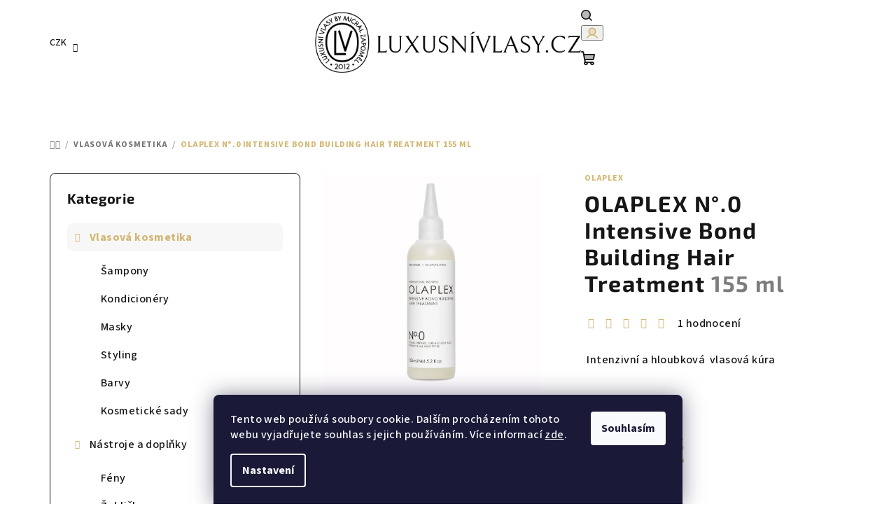

--- FILE ---
content_type: text/html; charset=utf-8
request_url: https://www.luxusnivlasy.cz/vlasova-kosmetika/olaplex-no--0-intensive-bond-building-hair-treatment-2/
body_size: 38275
content:
<!doctype html><html lang="cs" dir="ltr" class="header-background-light external-fonts-loaded"><head><meta charset="utf-8" /><meta name="viewport" content="width=device-width,initial-scale=1" /><title>OLAPLEX N°.0 Intensive Bond Building Hair Treatment  155 ml - LUXUSNÍVLASY.CZ</title><link rel="preconnect" href="https://cdn.myshoptet.com" /><link rel="dns-prefetch" href="https://cdn.myshoptet.com" /><link rel="preload" href="https://cdn.myshoptet.com/prj/dist/master/cms/libs/jquery/jquery-1.11.3.min.js" as="script" /><link href="https://cdn.myshoptet.com/prj/dist/master/cms/templates/frontend_templates/shared/css/font-face/source-sans-3.css" rel="stylesheet"><link href="https://cdn.myshoptet.com/prj/dist/master/cms/templates/frontend_templates/shared/css/font-face/exo-2.css" rel="stylesheet"><link href="https://cdn.myshoptet.com/prj/dist/master/shop/dist/font-shoptet-14.css.d90e56d0dd782c13aabd.css" rel="stylesheet"><script>
dataLayer = [];
dataLayer.push({'shoptet' : {
    "pageId": 673,
    "pageType": "productDetail",
    "currency": "CZK",
    "currencyInfo": {
        "decimalSeparator": ",",
        "exchangeRate": 1,
        "priceDecimalPlaces": 2,
        "symbol": "K\u010d",
        "symbolLeft": 0,
        "thousandSeparator": " "
    },
    "language": "cs",
    "projectId": 234597,
    "product": {
        "id": 2336,
        "guid": "ace101ce-1af9-11eb-9665-0cc47a6c8f54",
        "hasVariants": false,
        "codes": [
            {
                "code": 2331
            }
        ],
        "code": "2331",
        "name": "OLAPLEX N\u00b0.0 Intensive Bond Building Hair Treatment  155 ml",
        "appendix": "155 ml",
        "weight": 0,
        "manufacturer": "OLAPLEX",
        "manufacturerGuid": "1EF5332C37456F88A59BDA0BA3DED3EE",
        "currentCategory": "Vlasov\u00e1 kosmetika",
        "currentCategoryGuid": "07f7a4c1-d7b1-11e0-9a5c-feab5ed617ed",
        "defaultCategory": "Vlasov\u00e1 kosmetika | Masky",
        "defaultCategoryGuid": "899e36e9-c0cf-11e8-a8f6-002590dad85e",
        "currency": "CZK",
        "priceWithVat": 779
    },
    "stocks": [
        {
            "id": "ext",
            "title": "Sklad",
            "isDeliveryPoint": 0,
            "visibleOnEshop": 1
        }
    ],
    "cartInfo": {
        "id": null,
        "freeShipping": false,
        "freeShippingFrom": 2500,
        "leftToFreeGift": {
            "formattedPrice": "2 499 K\u010d",
            "priceLeft": 2499
        },
        "freeGift": false,
        "leftToFreeShipping": {
            "priceLeft": 2500,
            "dependOnRegion": 0,
            "formattedPrice": "2 500 K\u010d"
        },
        "discountCoupon": [],
        "getNoBillingShippingPrice": {
            "withoutVat": 0,
            "vat": 0,
            "withVat": 0
        },
        "cartItems": [],
        "taxMode": "ORDINARY"
    },
    "cart": [],
    "customer": {
        "priceRatio": 1,
        "priceListId": 1,
        "groupId": null,
        "registered": false,
        "mainAccount": false
    }
}});
dataLayer.push({'cookie_consent' : {
    "marketing": "denied",
    "analytics": "denied"
}});
document.addEventListener('DOMContentLoaded', function() {
    shoptet.consent.onAccept(function(agreements) {
        if (agreements.length == 0) {
            return;
        }
        dataLayer.push({
            'cookie_consent' : {
                'marketing' : (agreements.includes(shoptet.config.cookiesConsentOptPersonalisation)
                    ? 'granted' : 'denied'),
                'analytics': (agreements.includes(shoptet.config.cookiesConsentOptAnalytics)
                    ? 'granted' : 'denied')
            },
            'event': 'cookie_consent'
        });
    });
});
</script>

<!-- Google Tag Manager -->
<script>(function(w,d,s,l,i){w[l]=w[l]||[];w[l].push({'gtm.start':
new Date().getTime(),event:'gtm.js'});var f=d.getElementsByTagName(s)[0],
j=d.createElement(s),dl=l!='dataLayer'?'&l='+l:'';j.async=true;j.src=
'https://www.googletagmanager.com/gtm.js?id='+i+dl;f.parentNode.insertBefore(j,f);
})(window,document,'script','dataLayer','GTM-KVK26CC4');</script>
<!-- End Google Tag Manager -->

<meta property="og:type" content="website"><meta property="og:site_name" content="luxusnivlasy.cz"><meta property="og:url" content="https://www.luxusnivlasy.cz/vlasova-kosmetika/olaplex-no--0-intensive-bond-building-hair-treatment-2/"><meta property="og:title" content="OLAPLEX N°.0 Intensive Bond Building Hair Treatment  155 ml - LUXUSNÍVLASY.CZ"><meta name="author" content="LUXUSNÍVLASY.CZ"><meta name="web_author" content="Shoptet.cz"><meta name="dcterms.rightsHolder" content="www.luxusnivlasy.cz"><meta name="robots" content="index,follow"><meta property="og:image" content="https://cdn.myshoptet.com/usr/www.luxusnivlasy.cz/user/shop/big/2336-2_no-0intensivebondbuildinghairtreatment.jpg?6887ac0c"><meta property="og:description" content="OLAPLEX N°.0 Intensive Bond Building Hair Treatment  155 ml.  Intenzivní a hloubková  vlasová kúra
 "><meta name="description" content="OLAPLEX N°.0 Intensive Bond Building Hair Treatment  155 ml.  Intenzivní a hloubková  vlasová kúra
 "><meta property="product:price:amount" content="779"><meta property="product:price:currency" content="CZK"><style>:root {--color-primary: #ffffff;--color-primary-h: 0;--color-primary-s: 0%;--color-primary-l: 100%;--color-primary-hover: #e7e4e4;--color-primary-hover-h: 0;--color-primary-hover-s: 6%;--color-primary-hover-l: 90%;--color-secondary: #D3B571;--color-secondary-h: 42;--color-secondary-s: 53%;--color-secondary-l: 64%;--color-secondary-hover: #086C43;--color-secondary-hover-h: 155;--color-secondary-hover-s: 86%;--color-secondary-hover-l: 23%;--color-tertiary: #ffffff;--color-tertiary-h: 0;--color-tertiary-s: 0%;--color-tertiary-l: 100%;--color-tertiary-hover: #161616;--color-tertiary-hover-h: 0;--color-tertiary-hover-s: 0%;--color-tertiary-hover-l: 9%;--color-header-background: #ffffff;--template-font: "Source Sans 3";--template-headings-font: "Exo 2";--header-background-url: none;--cookies-notice-background: #1A1937;--cookies-notice-color: #F8FAFB;--cookies-notice-button-hover: #f5f5f5;--cookies-notice-link-hover: #27263f;--templates-update-management-preview-mode-content: "Náhled aktualizací šablony je aktivní pro váš prohlížeč."}</style>
    
    <link href="https://cdn.myshoptet.com/prj/dist/master/shop/dist/main-14.less.9408774177b75b58fbb0.css" rel="stylesheet" />
                <link href="https://cdn.myshoptet.com/prj/dist/master/shop/dist/mobile-header-v1-14.less.c4f3335c797d6ea362d4.css" rel="stylesheet" />
    
    <script>var shoptet = shoptet || {};</script>
    <script src="https://cdn.myshoptet.com/prj/dist/master/shop/dist/main-3g-header.js.05f199e7fd2450312de2.js"></script>
<!-- User include --><!-- api 706(352) html code header -->
<link rel="stylesheet" href="https://cdn.myshoptet.com/usr/api2.dklab.cz/user/documents/_doplnky/zalozky/234597/889/234597_889.css" type="text/css" /><style>
        :root {
            
        }
        </style>
<!-- api 784(424) html code header -->
<script src="https://client.mcore.sk/shoptet/widget/8f935d0cdfef778f9ab3b8176d7391f183caaf3d?t=1764101235"></script>
<!-- api 1567(1162) html code header -->
<script>
    var shoptetakGridChangeSettings={"inlineProducts":false,"inlineProductsMobile":false,"twoProducts":false,"twoProductsMobile":false,"threeProducts":true,"fourProducts":true,"fiveProducts":true,"mobileActive":false,"optionsPosition":"right"};

    const rootGrid = document.documentElement;

    if(shoptetakGridChangeSettings.inlineProducts){rootGrid.classList.add("st-pr-inline");}
    if(shoptetakGridChangeSettings.twoProducts){rootGrid.classList.add("st-pr-two");}
    if(shoptetakGridChangeSettings.threeProducts){rootGrid.classList.add("st-pr-three");}
    if(shoptetakGridChangeSettings.fourProducts){rootGrid.classList.add("st-pr-four");}
    if(shoptetakGridChangeSettings.fiveProducts){rootGrid.classList.add("st-pr-five");}
    if(shoptetakGridChangeSettings.optionsPosition === 'left'){rootGrid.classList.add("st-pr-left");}

    if(shoptetakGridChangeSettings.mobileActive){
        rootGrid.classList.add("st-pr-mob-active");

        if(shoptetakGridChangeSettings.inlineProductsMobile){rootGrid.classList.add("st-pr-inline-mob");}
        if(shoptetakGridChangeSettings.twoProductsMobile){rootGrid.classList.add("st-pr-two-mob");}
    }
</script>

<!-- service 421(75) html code header -->
<style>
body:not(.template-07):not(.template-09):not(.template-10):not(.template-11):not(.template-12):not(.template-13):not(.template-14) #return-to-top i::before {content: 'a';}
#return-to-top i:before {content: '\e911';}
#return-to-top {
z-index: 99999999;
    position: fixed;
    bottom: 45px;
    right: 20px;
background: rgba(0, 0, 0, 0.7);
    width: 50px;
    height: 50px;
    display: block;
    text-decoration: none;
    -webkit-border-radius: 35px;
    -moz-border-radius: 35px;
    border-radius: 35px;
    display: none;
    -webkit-transition: all 0.3s linear;
    -moz-transition: all 0.3s ease;
    -ms-transition: all 0.3s ease;
    -o-transition: all 0.3s ease;
    transition: all 0.3s ease;
}
#return-to-top i {color: #fff;margin: -10px 0 0 -10px;position: relative;left: 50%;top: 50%;font-size: 19px;-webkit-transition: all 0.3s ease;-moz-transition: all 0.3s ease;-ms-transition: all 0.3s ease;-o-transition: all 0.3s ease;transition: all 0.3s ease;height: 20px;width: 20px;text-align: center;display: block;font-style: normal;}
#return-to-top:hover {
    background: rgba(0, 0, 0, 0.9);
}
#return-to-top:hover i {
    color: #fff;
}
.icon-chevron-up::before {
font-weight: bold;
}
.ordering-process #return-to-top{display: none !important;}
</style>
<!-- service 619(267) html code header -->
<link href="https://cdn.myshoptet.com/usr/fvstudio.myshoptet.com/user/documents/addons/cartupsell.min.css?24.11.1" rel="stylesheet">
<!-- service 629(277) html code header -->
<link href="https://cdn.myshoptet.com/usr/fvstudio.myshoptet.com/user/documents/addons/topproduct.min.css?22.8.1" rel="stylesheet">

<style>
</style>


<!-- service 708(354) html code header -->
<link href="https://cdn.myshoptet.com/usr/302565.myshoptet.com/user/documents/assets/gifts/fv-studio-app-gifts.css?25.4.29" rel="stylesheet">
<link href="https://cdn.myshoptet.com/usr/302565.myshoptet.com/user/documents/assets/gifts/fv-studio-app-gifts.Samba.css?25.4.29" rel="stylesheet">

<style>
.ordering-process.id--9 [id~=free-gift-wrapper] ul li:hover,
.ordering-process.id--9 [class~=free-gifts-wrapper] ul li:hover,
.content-window.cart-window [class~=free-gifts-wrapper] ul li:hover {
    border-color: #ffffff;
}

.ordering-process.id--9 [id~=free-gift-wrapper] ul li:not(.hidden-colorbox-visible),
.ordering-process.id--9 [class~=free-gifts-wrapper] ul li.active,
.content-window.cart-window [class~=free-gifts-wrapper] ul li.active {
    border-color: #ffffff;
    border-width: 2px;
}

.fvstudio-delivery-info-single-gift {
border-color: #ffffff;
}

</style>
<!-- service 784(424) html code header -->
<link href="https://mcore.myshoptet.com/user/documents/upload/addon03/infoWidget.min.css?v=1.0.5" rel="stylesheet">
<!-- service 1359(974) html code header -->
<link href="https://cdn.myshoptet.com/usr/sazimecesko.myshoptet.com/user/documents/planetwe/common.min.css?v=1.20" rel="stylesheet" />
<link href="https://cdn.myshoptet.com/usr/sazimecesko.myshoptet.com/user/documents/planetwe/Samba.min.css" rel="stylesheet" />

<!--
<link href="https://sazimecesko.myshoptet.com/user/documents/planetwe/common.css?v=1.24" rel="stylesheet" />
<link href="https://sazimecesko.myshoptet.com/user/documents/planetwe/Samba.css" rel="stylesheet" />
-->
<!-- service 1567(1162) html code header -->
<link rel="stylesheet" href="https://cdn.myshoptet.com/usr/shoptet.tomashlad.eu/user/documents/extras/grid-change/screen.css?v=0011">
<!-- service 1570(1164) html code header -->
<link rel="stylesheet" href="https://cdn.myshoptet.com/usr/shoptet.tomashlad.eu/user/documents/extras/products-auto-load/screen.css?v=0011">
<!-- project html code header -->
<link href="/user/documents/assets/css/style.css?v=1.08" rel="stylesheet" />

<meta name="facebook-domain-verification" content="nn7lp4mvdgjef6j4r3yi2dck5ubqy9" />

<style>
.type-category .category-top .category-title {
 color: #D3B571;
}
.id-1 .homepage-products-heading-2 {
 color: #0f8b2e !important;
}
.id-1 .homepage-products-heading-6 {
 color: #753192;
}
.id-1 .homepage-products-heading-2 {
 color: #1C2A68;
}
.id-1 .homepage-products-heading-9 {
 color: #D3B571;
}
.homepage-latest-contribution-full-width {
display: none;
}
@media (min-width: 768px) {
  .navigation-in > ul > li.ext > ul > li > a img {
    max-height: 50px;
    max-width: 50px;
  }
}
.p-detail {
 display: flex;
 flex-direction: column;
}

.benefit-banners-full-width {
 order: 999;
}
html .navigation-in > ul > li > a:hover {
 background: #D3B571 !important;
}

.footer-newsletter-full-width {
 display: none !important;
}
#footer a:hover {
 color: var(--color-secondary) !important;
}
@media screen and (max-width: 767px) {
#header .header-top .header-top-wrapper .site-name {
 padding-right: 0px !important;
}
.header-top .header-top-wrapper .site-name {
 padding-bottom: 0px !important;
 padding-top: 0px !important;
}
.header-top .header-top-wrapper.container {
 padding-left: 5px;
}
</style>


<link rel="apple-touch-icon" sizes="180x180" href="/apple-touch-icon.png">
<link rel="icon" type="image/png" sizes="32x32" href="/favicon-32x32.png">
<link rel="icon" type="image/png" sizes="16x16" href="/favicon-16x16.png">
<link rel="manifest" href="/site.webmanifest">
<link rel="mask-icon" href="/safari-pinned-tab.svg" color="#000000">
<meta name="apple-mobile-web-app-title" content="Luxusnivlasy.cz">
<meta name="application-name" content="Luxusnivlasy.cz">
<meta name="msapplication-TileColor" content="#da532c">
<meta name="theme-color" content="#ffffff">
<!-- /User include --><link rel="canonical" href="https://www.luxusnivlasy.cz/masky--pece/olaplex-no--0-intensive-bond-building-hair-treatment-2/" />    <!-- Global site tag (gtag.js) - Google Analytics -->
    <script async src="https://www.googletagmanager.com/gtag/js?id=G-NR1HVL6MGB"></script>
    <script>
        
        window.dataLayer = window.dataLayer || [];
        function gtag(){dataLayer.push(arguments);}
        

                    console.debug('default consent data');

            gtag('consent', 'default', {"ad_storage":"denied","analytics_storage":"denied","ad_user_data":"denied","ad_personalization":"denied","wait_for_update":500});
            dataLayer.push({
                'event': 'default_consent'
            });
        
        gtag('js', new Date());

                gtag('config', 'UA-128361434-1', { 'groups': "UA" });
        
                gtag('config', 'G-NR1HVL6MGB', {"groups":"GA4","send_page_view":false,"content_group":"productDetail","currency":"CZK","page_language":"cs"});
        
                gtag('config', 'AW-987966205', {"allow_enhanced_conversions":true});
        
        
        
        
        
                    gtag('event', 'page_view', {"send_to":"GA4","page_language":"cs","content_group":"productDetail","currency":"CZK"});
        
                gtag('set', 'currency', 'CZK');

        gtag('event', 'view_item', {
            "send_to": "UA",
            "items": [
                {
                    "id": "2331",
                    "name": "OLAPLEX N\u00b0.0 Intensive Bond Building Hair Treatment  155 ml",
                    "category": "Vlasov\u00e1 kosmetika \/ Masky",
                                        "brand": "OLAPLEX",
                                                            "price": 643.8
                }
            ]
        });
        
        
        
        
        
                    gtag('event', 'view_item', {"send_to":"GA4","page_language":"cs","content_group":"productDetail","value":643.79999999999995,"currency":"CZK","items":[{"item_id":"2331","item_name":"OLAPLEX N\u00b0.0 Intensive Bond Building Hair Treatment  155 ml","item_brand":"OLAPLEX","item_category":"Vlasov\u00e1 kosmetika","item_category2":"Masky","price":643.79999999999995,"quantity":1,"index":0}]});
        
        
        
        
        
        
        
        document.addEventListener('DOMContentLoaded', function() {
            if (typeof shoptet.tracking !== 'undefined') {
                for (var id in shoptet.tracking.bannersList) {
                    gtag('event', 'view_promotion', {
                        "send_to": "UA",
                        "promotions": [
                            {
                                "id": shoptet.tracking.bannersList[id].id,
                                "name": shoptet.tracking.bannersList[id].name,
                                "position": shoptet.tracking.bannersList[id].position
                            }
                        ]
                    });
                }
            }

            shoptet.consent.onAccept(function(agreements) {
                if (agreements.length !== 0) {
                    console.debug('gtag consent accept');
                    var gtagConsentPayload =  {
                        'ad_storage': agreements.includes(shoptet.config.cookiesConsentOptPersonalisation)
                            ? 'granted' : 'denied',
                        'analytics_storage': agreements.includes(shoptet.config.cookiesConsentOptAnalytics)
                            ? 'granted' : 'denied',
                                                                                                'ad_user_data': agreements.includes(shoptet.config.cookiesConsentOptPersonalisation)
                            ? 'granted' : 'denied',
                        'ad_personalization': agreements.includes(shoptet.config.cookiesConsentOptPersonalisation)
                            ? 'granted' : 'denied',
                        };
                    console.debug('update consent data', gtagConsentPayload);
                    gtag('consent', 'update', gtagConsentPayload);
                    dataLayer.push(
                        { 'event': 'update_consent' }
                    );
                }
            });
        });
    </script>
<script>
    (function(t, r, a, c, k, i, n, g) { t['ROIDataObject'] = k;
    t[k]=t[k]||function(){ (t[k].q=t[k].q||[]).push(arguments) },t[k].c=i;n=r.createElement(a),
    g=r.getElementsByTagName(a)[0];n.async=1;n.src=c;g.parentNode.insertBefore(n,g)
    })(window, document, 'script', '//www.heureka.cz/ocm/sdk.js?source=shoptet&version=2&page=product_detail', 'heureka', 'cz');

    heureka('set_user_consent', 0);
</script>
</head><body class="desktop id-673 in-vlasova-kosmetika template-14 type-product type-detail multiple-columns-body columns-mobile-2 columns-3 smart-labels-active ums_forms_redesign--off ums_a11y_category_page--on ums_discussion_rating_forms--off ums_flags_display_unification--on ums_a11y_login--on mobile-header-version-1"><noscript>
    <style>
        #header {
            padding-top: 0;
            position: relative !important;
            top: 0;
        }
        .header-navigation {
            position: relative !important;
        }
        .overall-wrapper {
            margin: 0 !important;
        }
        body:not(.ready) {
            visibility: visible !important;
        }
    </style>
    <div class="no-javascript">
        <div class="no-javascript__title">Musíte změnit nastavení vašeho prohlížeče</div>
        <div class="no-javascript__text">Podívejte se na: <a href="https://www.google.com/support/bin/answer.py?answer=23852">Jak povolit JavaScript ve vašem prohlížeči</a>.</div>
        <div class="no-javascript__text">Pokud používáte software na blokování reklam, může být nutné povolit JavaScript z této stránky.</div>
        <div class="no-javascript__text">Děkujeme.</div>
    </div>
</noscript>

        <div id="fb-root"></div>
        <script>
            window.fbAsyncInit = function() {
                FB.init({
//                    appId            : 'your-app-id',
                    autoLogAppEvents : true,
                    xfbml            : true,
                    version          : 'v19.0'
                });
            };
        </script>
        <script async defer crossorigin="anonymous" src="https://connect.facebook.net/cs_CZ/sdk.js"></script>
<!-- Google Tag Manager (noscript) -->
<noscript><iframe src="https://www.googletagmanager.com/ns.html?id=GTM-KVK26CC4"
height="0" width="0" style="display:none;visibility:hidden"></iframe></noscript>
<!-- End Google Tag Manager (noscript) -->

    <div class="siteCookies siteCookies--bottom siteCookies--dark js-siteCookies" role="dialog" data-testid="cookiesPopup" data-nosnippet>
        <div class="siteCookies__form">
            <div class="siteCookies__content">
                <div class="siteCookies__text">
                    Tento web používá soubory cookie. Dalším procházením tohoto webu vyjadřujete souhlas s jejich používáním. Více informací <a href="http://www.luxusnivlasy.cz/podminky-ochrany-osobnich-udaju/" target="\">zde</a>.
                </div>
                <p class="siteCookies__links">
                    <button class="siteCookies__link js-cookies-settings" aria-label="Nastavení cookies" data-testid="cookiesSettings">Nastavení</button>
                </p>
            </div>
            <div class="siteCookies__buttonWrap">
                                <button class="siteCookies__button js-cookiesConsentSubmit" value="all" aria-label="Přijmout cookies" data-testid="buttonCookiesAccept">Souhlasím</button>
            </div>
        </div>
        <script>
            document.addEventListener("DOMContentLoaded", () => {
                const siteCookies = document.querySelector('.js-siteCookies');
                document.addEventListener("scroll", shoptet.common.throttle(() => {
                    const st = document.documentElement.scrollTop;
                    if (st > 1) {
                        siteCookies.classList.add('siteCookies--scrolled');
                    } else {
                        siteCookies.classList.remove('siteCookies--scrolled');
                    }
                }, 100));
            });
        </script>
    </div>
<a href="#content" class="skip-link sr-only">Přejít na obsah</a><div class="overall-wrapper"><header id="header">
        <div class="header-top">
            <div class="container navigation-wrapper header-top-wrapper">
                <div class="navigation-tools">
                        <div class="dropdown">
        <span>Ceny v:</span>
        <button id="topNavigationDropdown" type="button" data-toggle="dropdown" aria-haspopup="true" aria-expanded="false">
            CZK
            <span class="caret"></span>
        </button>
        <ul class="dropdown-menu" aria-labelledby="topNavigationDropdown"><li><a href="/action/Currency/changeCurrency/?currencyCode=CZK" rel="nofollow">CZK</a></li><li><a href="/action/Currency/changeCurrency/?currencyCode=EUR" rel="nofollow">EUR</a></li><li><a href="/action/Currency/changeCurrency/?currencyCode=GBP" rel="nofollow">GBP</a></li><li><a href="/action/Currency/changeCurrency/?currencyCode=USD" rel="nofollow">USD</a></li></ul>
    </div>
                </div>
                <div class="site-name"><a href="/" data-testid="linkWebsiteLogo"><img src="https://cdn.myshoptet.com/usr/www.luxusnivlasy.cz/user/logos/lv_logo-web.png" alt="LUXUSNÍVLASY.CZ" fetchpriority="low" /></a></div>                <div class="navigation-buttons">
                    <a href="#" class="toggle-window" data-target="search" data-testid="linkSearchIcon"><i class="icon-search"></i><span class="sr-only">Hledat</span></a>
                                                                                                                                            <button class="top-nav-button top-nav-button-login toggle-window" type="button" data-target="login" aria-haspopup="dialog" aria-expanded="false" aria-controls="login" data-testid="signin">
                                        <i class="icon-login"></i><span class="sr-only">Přihlášení</span>
                                    </button>
                                                                                                                                
    <a href="/kosik/" class="btn btn-icon toggle-window cart-count" data-target="cart" data-testid="headerCart" rel="nofollow" aria-haspopup="dialog" aria-expanded="false" aria-controls="cart-widget">
        <span class="icon-cart"></span>
                <span class="sr-only">Nákupní košík</span>
        
    
            </a>
                    <a href="#" class="toggle-window" data-target="navigation" data-testid="hamburgerMenu"></a>
                </div>
                <div class="user-action">
                                            <div class="user-action-in">
            <div id="login" class="user-action-login popup-widget login-widget" role="dialog" aria-labelledby="loginHeading">
        <div class="popup-widget-inner">
                            <h2 id="loginHeading">Přihlášení k vašemu účtu</h2><div id="customerLogin"><form action="/action/Customer/Login/" method="post" id="formLoginIncluded" class="csrf-enabled formLogin" data-testid="formLogin"><input type="hidden" name="referer" value="" /><div class="form-group"><div class="input-wrapper email js-validated-element-wrapper no-label"><input type="email" name="email" class="form-control" autofocus placeholder="E-mailová adresa (např. jan@novak.cz)" data-testid="inputEmail" autocomplete="email" required /></div></div><div class="form-group"><div class="input-wrapper password js-validated-element-wrapper no-label"><input type="password" name="password" class="form-control" placeholder="Heslo" data-testid="inputPassword" autocomplete="current-password" required /><span class="no-display">Nemůžete vyplnit toto pole</span><input type="text" name="surname" value="" class="no-display" /></div></div><div class="form-group"><div class="login-wrapper"><button type="submit" class="btn btn-secondary btn-text btn-login" data-testid="buttonSubmit">Přihlásit se</button><div class="password-helper"><a href="/registrace/" data-testid="signup" rel="nofollow">Nová registrace</a><a href="/klient/zapomenute-heslo/" rel="nofollow">Zapomenuté heslo</a></div></div></div><div class="social-login-buttons"><div class="social-login-buttons-divider"><span>nebo</span></div><div class="form-group"><a href="/action/Social/login/?provider=Facebook" class="login-btn facebook" rel="nofollow"><span class="login-facebook-icon"><i class="icon-facebook-square"></i></span><strong>Přihlásit se přes Facebook</strong></a></div></div></form>
</div>                    </div>
    </div>

        <div id="cart-widget" class="user-action-cart popup-widget cart-widget loader-wrapper" data-testid="popupCartWidget" role="dialog" aria-hidden="true">
        <div class="popup-widget-inner cart-widget-inner place-cart-here">
            <div class="loader-overlay">
                <div class="loader"></div>
            </div>
        </div>
    </div>

        <div class="user-action-search popup-widget search-widget search stay-open" itemscope itemtype="https://schema.org/WebSite" data-testid="searchWidget">
        <span href="#" class="search-widget-close toggle-window" data-target="search" data-testid="linkSearchIcon"></span>
        <meta itemprop="headline" content="Vlasová kosmetika"/><meta itemprop="url" content="https://www.luxusnivlasy.cz"/><meta itemprop="text" content="OLAPLEX N°.0 Intensive Bond Building Hair Treatment 155 ml. &amp;amp;nbsp;Intenzivní a hloubková&amp;amp;nbsp;&amp;amp;nbsp;vlasová kúra "/>        <form action="/action/ProductSearch/prepareString/" method="post"
    id="formSearchForm" class="search-form compact-form js-search-main"
    itemprop="potentialAction" itemscope itemtype="https://schema.org/SearchAction" data-testid="searchForm">
    <fieldset>
        <meta itemprop="target"
            content="https://www.luxusnivlasy.cz/vyhledavani/?string={string}"/>
        <input type="hidden" name="language" value="cs"/>
        
    <span class="search-form-input-group">
        
    <span class="search-input-icon" aria-hidden="true"></span>

<input
    type="search"
    name="string"
        class="query-input form-control search-input js-search-input"
    placeholder="Napište, co hledáte"
    autocomplete="off"
    required
    itemprop="query-input"
    aria-label="Vyhledávání"
    data-testid="searchInput"
>
        <button type="submit" class="btn btn-default search-button" data-testid="searchBtn">Hledat</button>
    </span>

    </fieldset>
</form>
    </div>
</div>
                                    </div>
            </div>
        </div>
        <div class="header-bottom">
            <div class="navigation-wrapper header-bottom-wrapper">
                <nav id="navigation" aria-label="Hlavní menu" data-collapsible="true"><div class="navigation-in menu"><ul class="menu-level-1" role="menubar" data-testid="headerMenuItems"><li class="menu-item-673 ext" role="none"><a href="/vlasova-kosmetika/" class="active" data-testid="headerMenuItem" role="menuitem" aria-haspopup="true" aria-expanded="false"><b>Vlasová kosmetika</b><span class="submenu-arrow"></span></a><ul class="menu-level-2" aria-label="Vlasová kosmetika" tabindex="-1" role="menu"><li class="menu-item-675" role="none"><a href="/sampony/" class="menu-image" data-testid="headerMenuItem" tabindex="-1" aria-hidden="true"><img src="data:image/svg+xml,%3Csvg%20width%3D%22140%22%20height%3D%22100%22%20xmlns%3D%22http%3A%2F%2Fwww.w3.org%2F2000%2Fsvg%22%3E%3C%2Fsvg%3E" alt="" aria-hidden="true" width="140" height="100"  data-src="https://cdn.myshoptet.com/usr/www.luxusnivlasy.cz/user/categories/thumb/lv_icon-05.png" fetchpriority="low" /></a><div><a href="/sampony/" data-testid="headerMenuItem" role="menuitem"><span>Šampony</span></a>
                        </div></li><li class="menu-item-696" role="none"><a href="/kondicionery/" class="menu-image" data-testid="headerMenuItem" tabindex="-1" aria-hidden="true"><img src="data:image/svg+xml,%3Csvg%20width%3D%22140%22%20height%3D%22100%22%20xmlns%3D%22http%3A%2F%2Fwww.w3.org%2F2000%2Fsvg%22%3E%3C%2Fsvg%3E" alt="" aria-hidden="true" width="140" height="100"  data-src="https://cdn.myshoptet.com/usr/www.luxusnivlasy.cz/user/categories/thumb/lv_icon-06.png" fetchpriority="low" /></a><div><a href="/kondicionery/" data-testid="headerMenuItem" role="menuitem"><span>Kondicionéry</span></a>
                        </div></li><li class="menu-item-699" role="none"><a href="/masky--pece/" class="menu-image" data-testid="headerMenuItem" tabindex="-1" aria-hidden="true"><img src="data:image/svg+xml,%3Csvg%20width%3D%22140%22%20height%3D%22100%22%20xmlns%3D%22http%3A%2F%2Fwww.w3.org%2F2000%2Fsvg%22%3E%3C%2Fsvg%3E" alt="" aria-hidden="true" width="140" height="100"  data-src="https://cdn.myshoptet.com/usr/www.luxusnivlasy.cz/user/categories/thumb/lv_icon-07.png" fetchpriority="low" /></a><div><a href="/masky--pece/" data-testid="headerMenuItem" role="menuitem"><span>Masky</span></a>
                        </div></li><li class="menu-item-744" role="none"><a href="/stylingove-pripravky/" class="menu-image" data-testid="headerMenuItem" tabindex="-1" aria-hidden="true"><img src="data:image/svg+xml,%3Csvg%20width%3D%22140%22%20height%3D%22100%22%20xmlns%3D%22http%3A%2F%2Fwww.w3.org%2F2000%2Fsvg%22%3E%3C%2Fsvg%3E" alt="" aria-hidden="true" width="140" height="100"  data-src="https://cdn.myshoptet.com/usr/www.luxusnivlasy.cz/user/categories/thumb/lv_icon-08.png" fetchpriority="low" /></a><div><a href="/stylingove-pripravky/" data-testid="headerMenuItem" role="menuitem"><span>Styling</span></a>
                        </div></li><li class="menu-item-1241" role="none"><a href="/barvy/" class="menu-image" data-testid="headerMenuItem" tabindex="-1" aria-hidden="true"><img src="data:image/svg+xml,%3Csvg%20width%3D%22140%22%20height%3D%22100%22%20xmlns%3D%22http%3A%2F%2Fwww.w3.org%2F2000%2Fsvg%22%3E%3C%2Fsvg%3E" alt="" aria-hidden="true" width="140" height="100"  data-src="https://cdn.myshoptet.com/usr/www.luxusnivlasy.cz/user/categories/thumb/lv_icon-09.png" fetchpriority="low" /></a><div><a href="/barvy/" data-testid="headerMenuItem" role="menuitem"><span>Barvy</span></a>
                        </div></li><li class="menu-item-705" role="none"><a href="/kosmeticke-sady/" class="menu-image" data-testid="headerMenuItem" tabindex="-1" aria-hidden="true"><img src="data:image/svg+xml,%3Csvg%20width%3D%22140%22%20height%3D%22100%22%20xmlns%3D%22http%3A%2F%2Fwww.w3.org%2F2000%2Fsvg%22%3E%3C%2Fsvg%3E" alt="" aria-hidden="true" width="140" height="100"  data-src="https://cdn.myshoptet.com/usr/www.luxusnivlasy.cz/user/categories/thumb/lv_icon-10.png" fetchpriority="low" /></a><div><a href="/kosmeticke-sady/" data-testid="headerMenuItem" role="menuitem"><span>Kosmetické sady</span></a>
                        </div></li></ul></li>
<li class="menu-item-674 ext" role="none"><a href="/nastroje/" data-testid="headerMenuItem" role="menuitem" aria-haspopup="true" aria-expanded="false"><b>Nástroje a doplňky</b><span class="submenu-arrow"></span></a><ul class="menu-level-2" aria-label="Nástroje a doplňky" tabindex="-1" role="menu"><li class="menu-item-679" role="none"><a href="/feny/" class="menu-image" data-testid="headerMenuItem" tabindex="-1" aria-hidden="true"><img src="data:image/svg+xml,%3Csvg%20width%3D%22140%22%20height%3D%22100%22%20xmlns%3D%22http%3A%2F%2Fwww.w3.org%2F2000%2Fsvg%22%3E%3C%2Fsvg%3E" alt="" aria-hidden="true" width="140" height="100"  data-src="https://cdn.myshoptet.com/usr/www.luxusnivlasy.cz/user/categories/thumb/lv_icon-11.png" fetchpriority="low" /></a><div><a href="/feny/" data-testid="headerMenuItem" role="menuitem"><span>Fény</span></a>
                        </div></li><li class="menu-item-680" role="none"><a href="/zehlicky-vlasu/" class="menu-image" data-testid="headerMenuItem" tabindex="-1" aria-hidden="true"><img src="data:image/svg+xml,%3Csvg%20width%3D%22140%22%20height%3D%22100%22%20xmlns%3D%22http%3A%2F%2Fwww.w3.org%2F2000%2Fsvg%22%3E%3C%2Fsvg%3E" alt="" aria-hidden="true" width="140" height="100"  data-src="https://cdn.myshoptet.com/usr/www.luxusnivlasy.cz/user/categories/thumb/lv_icon-12.png" fetchpriority="low" /></a><div><a href="/zehlicky-vlasu/" data-testid="headerMenuItem" role="menuitem"><span>Žehličky</span></a>
                        </div></li><li class="menu-item-681" role="none"><a href="/kulmy-a-vysousece-vlasu/" class="menu-image" data-testid="headerMenuItem" tabindex="-1" aria-hidden="true"><img src="data:image/svg+xml,%3Csvg%20width%3D%22140%22%20height%3D%22100%22%20xmlns%3D%22http%3A%2F%2Fwww.w3.org%2F2000%2Fsvg%22%3E%3C%2Fsvg%3E" alt="" aria-hidden="true" width="140" height="100"  data-src="https://cdn.myshoptet.com/usr/www.luxusnivlasy.cz/user/categories/thumb/lv_icon-13.png" fetchpriority="low" /></a><div><a href="/kulmy-a-vysousece-vlasu/" data-testid="headerMenuItem" role="menuitem"><span>Kulmy a trny</span></a>
                        </div></li><li class="menu-item-708" role="none"><a href="/hrebeny-a-kartace-na-vlasy/" class="menu-image" data-testid="headerMenuItem" tabindex="-1" aria-hidden="true"><img src="data:image/svg+xml,%3Csvg%20width%3D%22140%22%20height%3D%22100%22%20xmlns%3D%22http%3A%2F%2Fwww.w3.org%2F2000%2Fsvg%22%3E%3C%2Fsvg%3E" alt="" aria-hidden="true" width="140" height="100"  data-src="https://cdn.myshoptet.com/usr/www.luxusnivlasy.cz/user/categories/thumb/lv_icon-14.png" fetchpriority="low" /></a><div><a href="/hrebeny-a-kartace-na-vlasy/" data-testid="headerMenuItem" role="menuitem"><span>Hřebeny a kartáče</span></a>
                        </div></li><li class="menu-item-747" role="none"><a href="/zastrihovace-a-strojky/" class="menu-image" data-testid="headerMenuItem" tabindex="-1" aria-hidden="true"><img src="data:image/svg+xml,%3Csvg%20width%3D%22140%22%20height%3D%22100%22%20xmlns%3D%22http%3A%2F%2Fwww.w3.org%2F2000%2Fsvg%22%3E%3C%2Fsvg%3E" alt="" aria-hidden="true" width="140" height="100"  data-src="https://cdn.myshoptet.com/usr/www.luxusnivlasy.cz/user/categories/thumb/icons_548029.svg" fetchpriority="low" /></a><div><a href="/zastrihovace-a-strojky/" data-testid="headerMenuItem" role="menuitem"><span>Zastřihovače a strojky</span></a>
                        </div></li><li class="menu-item-1467" role="none"><a href="/celenky/" class="menu-image" data-testid="headerMenuItem" tabindex="-1" aria-hidden="true"><img src="data:image/svg+xml,%3Csvg%20width%3D%22140%22%20height%3D%22100%22%20xmlns%3D%22http%3A%2F%2Fwww.w3.org%2F2000%2Fsvg%22%3E%3C%2Fsvg%3E" alt="" aria-hidden="true" width="140" height="100"  data-src="https://cdn.myshoptet.com/usr/www.luxusnivlasy.cz/user/categories/thumb/lv_icon-15.png" fetchpriority="low" /></a><div><a href="/celenky/" data-testid="headerMenuItem" role="menuitem"><span>Čelenky</span></a>
                        </div></li><li class="menu-item-723" role="none"><a href="/gumicky-do-vlasu/" class="menu-image" data-testid="headerMenuItem" tabindex="-1" aria-hidden="true"><img src="data:image/svg+xml,%3Csvg%20width%3D%22140%22%20height%3D%22100%22%20xmlns%3D%22http%3A%2F%2Fwww.w3.org%2F2000%2Fsvg%22%3E%3C%2Fsvg%3E" alt="" aria-hidden="true" width="140" height="100"  data-src="https://cdn.myshoptet.com/usr/www.luxusnivlasy.cz/user/categories/thumb/2947328.png" fetchpriority="low" /></a><div><a href="/gumicky-do-vlasu/" data-testid="headerMenuItem" role="menuitem"><span>Gumičky</span></a>
                        </div></li><li class="menu-item-735" role="none"><a href="/spony--skripce--klipy/" class="menu-image" data-testid="headerMenuItem" tabindex="-1" aria-hidden="true"><img src="data:image/svg+xml,%3Csvg%20width%3D%22140%22%20height%3D%22100%22%20xmlns%3D%22http%3A%2F%2Fwww.w3.org%2F2000%2Fsvg%22%3E%3C%2Fsvg%3E" alt="" aria-hidden="true" width="140" height="100"  data-src="https://cdn.myshoptet.com/usr/www.luxusnivlasy.cz/user/categories/thumb/lv_icon-17.png" fetchpriority="low" /></a><div><a href="/spony--skripce--klipy/" data-testid="headerMenuItem" role="menuitem"><span>Spony, skřipce a klipy</span></a>
                        </div></li></ul></li>
<li class="menu-item-726 ext" role="none"><a href="/pece-o-telo/" data-testid="headerMenuItem" role="menuitem" aria-haspopup="true" aria-expanded="false"><b>Péče o tělo</b><span class="submenu-arrow"></span></a><ul class="menu-level-2" aria-label="Péče o tělo" tabindex="-1" role="menu"><li class="menu-item-729 has-third-level" role="none"><a href="/pletova-kosmetika/" class="menu-image" data-testid="headerMenuItem" tabindex="-1" aria-hidden="true"><img src="data:image/svg+xml,%3Csvg%20width%3D%22140%22%20height%3D%22100%22%20xmlns%3D%22http%3A%2F%2Fwww.w3.org%2F2000%2Fsvg%22%3E%3C%2Fsvg%3E" alt="" aria-hidden="true" width="140" height="100"  data-src="https://cdn.myshoptet.com/usr/www.luxusnivlasy.cz/user/categories/thumb/2025324.png" fetchpriority="low" /></a><div><a href="/pletova-kosmetika/" data-testid="headerMenuItem" role="menuitem"><span>Pleťová kosmetika</span></a>
                                                    <ul class="menu-level-3" role="menu">
                                                                    <li class="menu-item-1651" role="none">
                                        <a href="/pletova-sera-this/" data-testid="headerMenuItem" role="menuitem">
                                            Pleťová séra THIS..</a>                                    </li>
                                                            </ul>
                        </div></li><li class="menu-item-732" role="none"><a href="/sprchove-gely/" class="menu-image" data-testid="headerMenuItem" tabindex="-1" aria-hidden="true"><img src="data:image/svg+xml,%3Csvg%20width%3D%22140%22%20height%3D%22100%22%20xmlns%3D%22http%3A%2F%2Fwww.w3.org%2F2000%2Fsvg%22%3E%3C%2Fsvg%3E" alt="" aria-hidden="true" width="140" height="100"  data-src="https://cdn.myshoptet.com/usr/www.luxusnivlasy.cz/user/categories/thumb/lv_icon-19.png" fetchpriority="low" /></a><div><a href="/sprchove-gely/" data-testid="headerMenuItem" role="menuitem"><span>Sprchové gely a mýdla</span></a>
                        </div></li><li class="menu-item-1455" role="none"><a href="/parfemy-a-deodoranty/" class="menu-image" data-testid="headerMenuItem" tabindex="-1" aria-hidden="true"><img src="data:image/svg+xml,%3Csvg%20width%3D%22140%22%20height%3D%22100%22%20xmlns%3D%22http%3A%2F%2Fwww.w3.org%2F2000%2Fsvg%22%3E%3C%2Fsvg%3E" alt="" aria-hidden="true" width="140" height="100"  data-src="https://cdn.myshoptet.com/usr/www.luxusnivlasy.cz/user/categories/thumb/lv_icon-20.png" fetchpriority="low" /></a><div><a href="/parfemy-a-deodoranty/" data-testid="headerMenuItem" role="menuitem"><span>Parfémy a deodoranty</span></a>
                        </div></li><li class="menu-item-1464" role="none"><a href="/doplnky-stravy/" class="menu-image" data-testid="headerMenuItem" tabindex="-1" aria-hidden="true"><img src="data:image/svg+xml,%3Csvg%20width%3D%22140%22%20height%3D%22100%22%20xmlns%3D%22http%3A%2F%2Fwww.w3.org%2F2000%2Fsvg%22%3E%3C%2Fsvg%3E" alt="" aria-hidden="true" width="140" height="100"  data-src="https://cdn.myshoptet.com/usr/www.luxusnivlasy.cz/user/categories/thumb/2064798-1.png" fetchpriority="low" /></a><div><a href="/doplnky-stravy/" data-testid="headerMenuItem" role="menuitem"><span>Doplňky stravy</span></a>
                        </div></li><li class="menu-item-1029" role="none"><a href="/vzorky/" class="menu-image" data-testid="headerMenuItem" tabindex="-1" aria-hidden="true"><img src="data:image/svg+xml,%3Csvg%20width%3D%22140%22%20height%3D%22100%22%20xmlns%3D%22http%3A%2F%2Fwww.w3.org%2F2000%2Fsvg%22%3E%3C%2Fsvg%3E" alt="" aria-hidden="true" width="140" height="100"  data-src="https://cdn.myshoptet.com/usr/www.luxusnivlasy.cz/user/categories/thumb/lv_icon-22.png" fetchpriority="low" /></a><div><a href="/vzorky/" data-testid="headerMenuItem" role="menuitem"><span>Vzorky</span></a>
                        </div></li></ul></li>
<li class="menu-item-1612 ext" role="none"><a href="/darkove-sady/" data-testid="headerMenuItem" role="menuitem" aria-haspopup="true" aria-expanded="false"><b>Dárkové sady</b><span class="submenu-arrow"></span></a><ul class="menu-level-2" aria-label="Dárkové sady" tabindex="-1" role="menu"><li class="menu-item-1118" role="none"><a href="/poukazy/" class="menu-image" data-testid="headerMenuItem" tabindex="-1" aria-hidden="true"><img src="data:image/svg+xml,%3Csvg%20width%3D%22140%22%20height%3D%22100%22%20xmlns%3D%22http%3A%2F%2Fwww.w3.org%2F2000%2Fsvg%22%3E%3C%2Fsvg%3E" alt="" aria-hidden="true" width="140" height="100"  data-src="https://cdn.myshoptet.com/usr/www.luxusnivlasy.cz/user/categories/thumb/lv_icon-23.png" fetchpriority="low" /></a><div><a href="/poukazy/" data-testid="headerMenuItem" role="menuitem"><span>Dárkové poukazy</span></a>
                        </div></li><li class="menu-item-1112" role="none"><a href="/sety-mz/" class="menu-image" data-testid="headerMenuItem" tabindex="-1" aria-hidden="true"><img src="data:image/svg+xml,%3Csvg%20width%3D%22140%22%20height%3D%22100%22%20xmlns%3D%22http%3A%2F%2Fwww.w3.org%2F2000%2Fsvg%22%3E%3C%2Fsvg%3E" alt="" aria-hidden="true" width="140" height="100"  data-src="https://cdn.myshoptet.com/usr/www.luxusnivlasy.cz/user/categories/thumb/lv_icon-24.png" fetchpriority="low" /></a><div><a href="/sety-mz/" data-testid="headerMenuItem" role="menuitem"><span>Dárkové sady</span></a>
                        </div></li><li class="menu-item-1488" role="none"><a href="/svicka/" class="menu-image" data-testid="headerMenuItem" tabindex="-1" aria-hidden="true"><img src="data:image/svg+xml,%3Csvg%20width%3D%22140%22%20height%3D%22100%22%20xmlns%3D%22http%3A%2F%2Fwww.w3.org%2F2000%2Fsvg%22%3E%3C%2Fsvg%3E" alt="" aria-hidden="true" width="140" height="100"  data-src="https://cdn.myshoptet.com/usr/www.luxusnivlasy.cz/user/categories/thumb/lv_icon-25.png" fetchpriority="low" /></a><div><a href="/svicka/" data-testid="headerMenuItem" role="menuitem"><span>Svíčky</span></a>
                        </div></li><li class="menu-item-942" role="none"><a href="/tasky/" class="menu-image" data-testid="headerMenuItem" tabindex="-1" aria-hidden="true"><img src="data:image/svg+xml,%3Csvg%20width%3D%22140%22%20height%3D%22100%22%20xmlns%3D%22http%3A%2F%2Fwww.w3.org%2F2000%2Fsvg%22%3E%3C%2Fsvg%3E" alt="" aria-hidden="true" width="140" height="100"  data-src="https://cdn.myshoptet.com/usr/www.luxusnivlasy.cz/user/categories/thumb/paper-bag-icon-packet-illustration-sign-package-symbol-or-logo-vector.jpg" fetchpriority="low" /></a><div><a href="/tasky/" data-testid="headerMenuItem" role="menuitem"><span>Dárkové tašky</span></a>
                        </div></li></ul></li>
<li class="menu-item-1624 ext" role="none"><a href="/bazar-by-michal-zapomel/" data-testid="headerMenuItem" role="menuitem" aria-haspopup="true" aria-expanded="false"><b>Bazar By Michal Zapoměl</b><span class="submenu-arrow"></span></a><ul class="menu-level-2" aria-label="Bazar By Michal Zapoměl" tabindex="-1" role="menu"><li class="menu-item-1205" role="none"><a href="/merch/" class="menu-image" data-testid="headerMenuItem" tabindex="-1" aria-hidden="true"><img src="data:image/svg+xml,%3Csvg%20width%3D%22140%22%20height%3D%22100%22%20xmlns%3D%22http%3A%2F%2Fwww.w3.org%2F2000%2Fsvg%22%3E%3C%2Fsvg%3E" alt="" aria-hidden="true" width="140" height="100"  data-src="https://cdn.myshoptet.com/prj/dist/master/cms/templates/frontend_templates/00/img/folder.svg" fetchpriority="low" /></a><div><a href="/merch/" data-testid="headerMenuItem" role="menuitem"><span>Merch Michal Zapoměl</span></a>
                        </div></li><li class="menu-item-1627" role="none"><a href="/vlasove-doplnky/" class="menu-image" data-testid="headerMenuItem" tabindex="-1" aria-hidden="true"><img src="data:image/svg+xml,%3Csvg%20width%3D%22140%22%20height%3D%22100%22%20xmlns%3D%22http%3A%2F%2Fwww.w3.org%2F2000%2Fsvg%22%3E%3C%2Fsvg%3E" alt="" aria-hidden="true" width="140" height="100"  data-src="https://cdn.myshoptet.com/usr/www.luxusnivlasy.cz/user/categories/thumb/lv_icon-17-1.png" fetchpriority="low" /></a><div><a href="/vlasove-doplnky/" data-testid="headerMenuItem" role="menuitem"><span>Vlasové doplňky</span></a>
                        </div></li><li class="menu-item-1630" role="none"><a href="/nastroje-2/" class="menu-image" data-testid="headerMenuItem" tabindex="-1" aria-hidden="true"><img src="data:image/svg+xml,%3Csvg%20width%3D%22140%22%20height%3D%22100%22%20xmlns%3D%22http%3A%2F%2Fwww.w3.org%2F2000%2Fsvg%22%3E%3C%2Fsvg%3E" alt="" aria-hidden="true" width="140" height="100"  data-src="https://cdn.myshoptet.com/usr/www.luxusnivlasy.cz/user/categories/thumb/lv_icon-11-1.png" fetchpriority="low" /></a><div><a href="/nastroje-2/" data-testid="headerMenuItem" role="menuitem"><span>Nástroje</span></a>
                        </div></li><li class="menu-item-1633" role="none"><a href="/vlasova-kosmetika-2/" class="menu-image" data-testid="headerMenuItem" tabindex="-1" aria-hidden="true"><img src="data:image/svg+xml,%3Csvg%20width%3D%22140%22%20height%3D%22100%22%20xmlns%3D%22http%3A%2F%2Fwww.w3.org%2F2000%2Fsvg%22%3E%3C%2Fsvg%3E" alt="" aria-hidden="true" width="140" height="100"  data-src="https://cdn.myshoptet.com/usr/www.luxusnivlasy.cz/user/categories/thumb/lv_icon-07-1.png" fetchpriority="low" /></a><div><a href="/vlasova-kosmetika-2/" data-testid="headerMenuItem" role="menuitem"><span>Vlasová kosmetika</span></a>
                        </div></li><li class="menu-item-1636" role="none"><a href="/kartace-a-hrebeny-2/" class="menu-image" data-testid="headerMenuItem" tabindex="-1" aria-hidden="true"><img src="data:image/svg+xml,%3Csvg%20width%3D%22140%22%20height%3D%22100%22%20xmlns%3D%22http%3A%2F%2Fwww.w3.org%2F2000%2Fsvg%22%3E%3C%2Fsvg%3E" alt="" aria-hidden="true" width="140" height="100"  data-src="https://cdn.myshoptet.com/usr/www.luxusnivlasy.cz/user/categories/thumb/lv_icon-14-1.png" fetchpriority="low" /></a><div><a href="/kartace-a-hrebeny-2/" data-testid="headerMenuItem" role="menuitem"><span>Kartáče a hřebeny</span></a>
                        </div></li><li class="menu-item-1639" role="none"><a href="/ostatni/" class="menu-image" data-testid="headerMenuItem" tabindex="-1" aria-hidden="true"><img src="data:image/svg+xml,%3Csvg%20width%3D%22140%22%20height%3D%22100%22%20xmlns%3D%22http%3A%2F%2Fwww.w3.org%2F2000%2Fsvg%22%3E%3C%2Fsvg%3E" alt="" aria-hidden="true" width="140" height="100"  data-src="https://cdn.myshoptet.com/usr/www.luxusnivlasy.cz/user/categories/thumb/lv_icon-ostatni.svg" fetchpriority="low" /></a><div><a href="/ostatni/" data-testid="headerMenuItem" role="menuitem"><span>Servis a ostatní</span></a>
                        </div></li></ul></li>
<li class="menu-item-1645" role="none"><a href="/akce-1plus1/" data-testid="headerMenuItem" role="menuitem" aria-expanded="false"><b>Akce 1+1</b></a></li>
<li class="menu-item-1654" role="none"><a href="/valentyn/" data-testid="headerMenuItem" role="menuitem" aria-expanded="false"><b>VALENTÝN</b></a></li>
<li class="menu-item-29" role="none"><a href="/kontakty/" data-testid="headerMenuItem" role="menuitem" aria-expanded="false"><b>Kontakty</b></a></li>
<li class="menu-item--24" role="none"><a href="/znacka/" data-testid="headerMenuItem" role="menuitem" aria-expanded="false"><b>Prodávané značky</b></a></li>
<li class="menu-item-external-15" role="none"><a href="http://www.michalzapomel.cz" data-testid="headerMenuItem" role="menuitem" aria-expanded="false"><b>Salon Michal Zapoměl</b></a></li>
<li class="menu-item--51" role="none"><a href="/hodnoceni-obchodu/" data-testid="headerMenuItem" role="menuitem" aria-expanded="false"><b>Hodnocení obchodu</b></a></li>
<li class="menu-item-987 ext" role="none"><a href="/rady--tipy--navody/" data-testid="headerMenuItem" role="menuitem" aria-haspopup="true" aria-expanded="false"><b>Rady, Tipy, Návody</b><span class="submenu-arrow"></span></a><ul class="menu-level-2" aria-label="Rady, Tipy, Návody" tabindex="-1" role="menu"><li class="" role="none"><a href="/rady--tipy--navody/jak-docilit-objemu-a-hladkych-vlasu-polodlouhe-a-dlouhe-vlasy-/" class="menu-image" data-testid="headerMenuItem" tabindex="-1" aria-hidden="true"><img src="data:image/svg+xml,%3Csvg%20width%3D%22140%22%20height%3D%22100%22%20xmlns%3D%22http%3A%2F%2Fwww.w3.org%2F2000%2Fsvg%22%3E%3C%2Fsvg%3E" alt="" aria-hidden="true" width="140" height="100"  data-src="https://cdn.myshoptet.com/prj/dist/master/cms/templates/frontend_templates/00/img/folder.svg" fetchpriority="low" /></a><div><a href="/rady--tipy--navody/jak-docilit-objemu-a-hladkych-vlasu-polodlouhe-a-dlouhe-vlasy-/" data-testid="headerMenuItem" role="menuitem"><span>Jak docílit objemu a hladkých vlasů - polodlouhé a dlouhé vlasy?</span></a>
                        </div></li><li class="" role="none"><a href="/rady--tipy--navody/jak-si-spravne-vyfoukat-vlasy-za-par-minut/" class="menu-image" data-testid="headerMenuItem" tabindex="-1" aria-hidden="true"><img src="data:image/svg+xml,%3Csvg%20width%3D%22140%22%20height%3D%22100%22%20xmlns%3D%22http%3A%2F%2Fwww.w3.org%2F2000%2Fsvg%22%3E%3C%2Fsvg%3E" alt="" aria-hidden="true" width="140" height="100"  data-src="https://cdn.myshoptet.com/prj/dist/master/cms/templates/frontend_templates/00/img/folder.svg" fetchpriority="low" /></a><div><a href="/rady--tipy--navody/jak-si-spravne-vyfoukat-vlasy-za-par-minut/" data-testid="headerMenuItem" role="menuitem"><span>Jak si správně vyfoukat vlasy za pár minut?</span></a>
                        </div></li><li class="" role="none"><a href="/rady--tipy--navody/domaci-barveni-vlasu/" class="menu-image" data-testid="headerMenuItem" tabindex="-1" aria-hidden="true"><img src="data:image/svg+xml,%3Csvg%20width%3D%22140%22%20height%3D%22100%22%20xmlns%3D%22http%3A%2F%2Fwww.w3.org%2F2000%2Fsvg%22%3E%3C%2Fsvg%3E" alt="" aria-hidden="true" width="140" height="100"  data-src="https://cdn.myshoptet.com/prj/dist/master/cms/templates/frontend_templates/00/img/folder.svg" fetchpriority="low" /></a><div><a href="/rady--tipy--navody/domaci-barveni-vlasu/" data-testid="headerMenuItem" role="menuitem"><span>Domací barvení vlasů</span></a>
                        </div></li><li class="" role="none"><a href="/rady--tipy--navody/jak-si-spravne-myt-vlasy/" class="menu-image" data-testid="headerMenuItem" tabindex="-1" aria-hidden="true"><img src="data:image/svg+xml,%3Csvg%20width%3D%22140%22%20height%3D%22100%22%20xmlns%3D%22http%3A%2F%2Fwww.w3.org%2F2000%2Fsvg%22%3E%3C%2Fsvg%3E" alt="" aria-hidden="true" width="140" height="100"  data-src="https://cdn.myshoptet.com/prj/dist/master/cms/templates/frontend_templates/00/img/folder.svg" fetchpriority="low" /></a><div><a href="/rady--tipy--navody/jak-si-spravne-myt-vlasy/" data-testid="headerMenuItem" role="menuitem"><span>Jak si správně mýt vlasy?</span></a>
                        </div></li><li class="" role="none"><a href="/rady--tipy--navody/jsem-michal-zapomel--bojovnik-za-vlasy-krasnejsi/" class="menu-image" data-testid="headerMenuItem" tabindex="-1" aria-hidden="true"><img src="data:image/svg+xml,%3Csvg%20width%3D%22140%22%20height%3D%22100%22%20xmlns%3D%22http%3A%2F%2Fwww.w3.org%2F2000%2Fsvg%22%3E%3C%2Fsvg%3E" alt="" aria-hidden="true" width="140" height="100"  data-src="https://cdn.myshoptet.com/prj/dist/master/cms/templates/frontend_templates/00/img/folder.svg" fetchpriority="low" /></a><div><a href="/rady--tipy--navody/jsem-michal-zapomel--bojovnik-za-vlasy-krasnejsi/" data-testid="headerMenuItem" role="menuitem"><span>Jsem Michal Zapoměl, bojovník za vlasy krásnější :)</span></a>
                        </div></li><li class="" role="none"><a href="https://www.luxusnivlasy.cz/rady--tipy--navody/balmain-jak-kombinovat-produkty/" class="menu-image" data-testid="headerMenuItem" tabindex="-1" aria-hidden="true"><img src="data:image/svg+xml,%3Csvg%20width%3D%22140%22%20height%3D%22100%22%20xmlns%3D%22http%3A%2F%2Fwww.w3.org%2F2000%2Fsvg%22%3E%3C%2Fsvg%3E" alt="" aria-hidden="true" width="140" height="100"  data-src="https://cdn.myshoptet.com/prj/dist/master/cms/templates/frontend_templates/00/img/folder.svg" fetchpriority="low" /></a><div><a href="https://www.luxusnivlasy.cz/rady--tipy--navody/balmain-jak-kombinovat-produkty/" data-testid="headerMenuItem" role="menuitem"><span>Balmain - jak kombinovat produkty</span></a>
                        </div></li></ul></li>
<li class="ext" id="nav-manufacturers" role="none"><a href="https://www.luxusnivlasy.cz/znacka/" data-testid="brandsText" role="menuitem"><b>Značky</b><span class="submenu-arrow"></span></a><ul class="menu-level-2" role="menu"><li role="none"><a href="/znacka/agave-2/" data-testid="brandName" role="menuitem"><span>Agave</span></a></li><li role="none"><a href="/znacka/alterna/" data-testid="brandName" role="menuitem"><span>Alterna</span></a></li><li role="none"><a href="/znacka/balmain/" data-testid="brandName" role="menuitem"><span>Balmain</span></a></li><li role="none"><a href="/znacka/bio-ionic/" data-testid="brandName" role="menuitem"><span>Bio Ionic</span></a></li><li role="none"><a href="/znacka/boucleme/" data-testid="brandName" role="menuitem"><span>Boucléme</span></a></li><li role="none"><a href="/znacka/colorwow/" data-testid="brandName" role="menuitem"><span>ColorWow</span></a></li><li role="none"><a href="/znacka/foamie/" data-testid="brandName" role="menuitem"><span>Foamie</span></a></li><li role="none"><a href="/znacka/hh-simonsen/" data-testid="brandName" role="menuitem"><span>HH Simonsen</span></a></li><li role="none"><a href="/znacka/hot-tools/" data-testid="brandName" role="menuitem"><span>HOT TOOLS</span></a></li><li role="none"><a href="/znacka/hydropeptide/" data-testid="brandName" role="menuitem"><span>HydroPeptide</span></a></li><li role="none"><a href="/znacka/invisibobble/" data-testid="brandName" role="menuitem"><span>Invisibobble</span></a></li><li role="none"><a href="/znacka/k18/" data-testid="brandName" role="menuitem"><span>K18 Hair</span></a></li><li role="none"><a href="/znacka/kiepe/" data-testid="brandName" role="menuitem"><span>Kiepe</span></a></li><li role="none"><a href="/znacka/la-sultane-de-saba/" data-testid="brandName" role="menuitem"><span>La Sultane de Saba</span></a></li><li role="none"><a href="/znacka/luxusnivlasy/" data-testid="brandName" role="menuitem"><span>LUXUSNÍVLASY.CZ</span></a></li><li role="none"><a href="/znacka/malibu-c/" data-testid="brandName" role="menuitem"><span>Malibu C</span></a></li><li role="none"><a href="/znacka/michal-zapomel/" data-testid="brandName" role="menuitem"><span>Michal Zapoměl</span></a></li><li role="none"><a href="/znacka/olaplex/" data-testid="brandName" role="menuitem"><span>OLAPLEX</span></a></li><li role="none"><a href="/znacka/olivia-garden/" data-testid="brandName" role="menuitem"><span>Olivia Garden</span></a></li><li role="none"><a href="/znacka/oribe/" data-testid="brandName" role="menuitem"><span>Oribe</span></a></li><li role="none"><a href="/znacka/oway/" data-testid="brandName" role="menuitem"><span>Oway</span></a></li><li role="none"><a href="/znacka/s-heart-s/" data-testid="brandName" role="menuitem"><span>S.Heart.S</span></a></li><li role="none"><a href="/znacka/schwarzkopf/" data-testid="brandName" role="menuitem"><span>Schwarzkopf</span></a></li><li role="none"><a href="/znacka/tangle-teezer/" data-testid="brandName" role="menuitem"><span>Tangle Teezer</span></a></li><li role="none"><a href="/znacka/this-is/" data-testid="brandName" role="menuitem"><span>this..</span></a></li><li role="none"><a href="/znacka/urban-alchemy/" data-testid="brandName" role="menuitem"><span>Urban Alchemy</span></a></li></ul>
</li></ul>
    <ul class="navigationActions" role="menu">
                    <li class="ext" role="none">
                <a href="#">
                                            <span>
                            <span>Měna</span>
                            <span>(CZK)</span>
                        </span>
                                        <span class="submenu-arrow"></span>
                </a>
                <ul class="navigationActions__submenu menu-level-2" role="menu">
                    <li role="none">
                                                    <ul role="menu">
                                                                    <li class="navigationActions__submenu__item navigationActions__submenu__item--active" role="none">
                                        <a href="/action/Currency/changeCurrency/?currencyCode=CZK" rel="nofollow" role="menuitem">CZK</a>
                                    </li>
                                                                    <li class="navigationActions__submenu__item" role="none">
                                        <a href="/action/Currency/changeCurrency/?currencyCode=EUR" rel="nofollow" role="menuitem">EUR</a>
                                    </li>
                                                                    <li class="navigationActions__submenu__item" role="none">
                                        <a href="/action/Currency/changeCurrency/?currencyCode=GBP" rel="nofollow" role="menuitem">GBP</a>
                                    </li>
                                                                    <li class="navigationActions__submenu__item" role="none">
                                        <a href="/action/Currency/changeCurrency/?currencyCode=USD" rel="nofollow" role="menuitem">USD</a>
                                    </li>
                                                            </ul>
                                                                    </li>
                </ul>
            </li>
                            <li role="none">
                                    <a href="/login/?backTo=%2Fvlasova-kosmetika%2Folaplex-no--0-intensive-bond-building-hair-treatment-2%2F" rel="nofollow" data-testid="signin" role="menuitem"><span>Přihlášení</span></a>
                            </li>
                        </ul>
</div><span class="navigation-close"></span></nav><div class="menu-helper" data-testid="hamburgerMenu"><span>Více</span></div>
            </div>
        </div>
    </header><!-- / header -->

    

<div id="content-wrapper" class="container content-wrapper">
    
                                <div class="breadcrumbs navigation-home-icon-wrapper" itemscope itemtype="https://schema.org/BreadcrumbList">
                                                                            <span id="navigation-first" data-basetitle="LUXUSNÍVLASY.CZ" itemprop="itemListElement" itemscope itemtype="https://schema.org/ListItem">
                <a href="/" itemprop="item" class="navigation-home-icon"><span class="sr-only" itemprop="name">Domů</span></a>
                <span class="navigation-bullet">/</span>
                <meta itemprop="position" content="1" />
            </span>
                                <span id="navigation-1" itemprop="itemListElement" itemscope itemtype="https://schema.org/ListItem">
                <a href="/vlasova-kosmetika/" itemprop="item" data-testid="breadcrumbsSecondLevel"><span itemprop="name">Vlasová kosmetika</span></a>
                <span class="navigation-bullet">/</span>
                <meta itemprop="position" content="2" />
            </span>
                                            <span id="navigation-2" itemprop="itemListElement" itemscope itemtype="https://schema.org/ListItem" data-testid="breadcrumbsLastLevel">
                <meta itemprop="item" content="https://www.luxusnivlasy.cz/vlasova-kosmetika/olaplex-no--0-intensive-bond-building-hair-treatment-2/" />
                <meta itemprop="position" content="3" />
                <span itemprop="name" data-title="OLAPLEX N°.0 Intensive Bond Building Hair Treatment  155 ml">OLAPLEX N°.0 Intensive Bond Building Hair Treatment <span class="appendix">155 ml</span></span>
            </span>
            </div>
            
    <div class="content-wrapper-in">
                                                <aside class="sidebar sidebar-left"  data-testid="sidebarMenu">
                                                                                                <div class="sidebar-inner">
                                                                                                        <div class="box box-bg-variant box-categories">    <div class="skip-link__wrapper">
        <span id="categories-start" class="skip-link__target js-skip-link__target sr-only" tabindex="-1">&nbsp;</span>
        <a href="#categories-end" class="skip-link skip-link--start sr-only js-skip-link--start">Přeskočit kategorie</a>
    </div>

<h4>Kategorie</h4>


<div id="categories"><div class="categories cat-01 expandable active expanded" id="cat-673"><div class="topic active"><a href="/vlasova-kosmetika/">Vlasová kosmetika<span class="cat-trigger">&nbsp;</span></a></div>

                    <ul class=" active expanded">
                                        <li >
                <a href="/sampony/">
                    Šampony
                                    </a>
                                                                </li>
                                <li >
                <a href="/kondicionery/">
                    Kondicionéry
                                    </a>
                                                                </li>
                                <li >
                <a href="/masky--pece/">
                    Masky
                                    </a>
                                                                </li>
                                <li >
                <a href="/stylingove-pripravky/">
                    Styling
                                    </a>
                                                                </li>
                                <li >
                <a href="/barvy/">
                    Barvy
                                    </a>
                                                                </li>
                                <li >
                <a href="/kosmeticke-sady/">
                    Kosmetické sady
                                    </a>
                                                                </li>
                </ul>
    </div><div class="categories cat-02 expandable expanded" id="cat-674"><div class="topic"><a href="/nastroje/">Nástroje a doplňky<span class="cat-trigger">&nbsp;</span></a></div>

                    <ul class=" expanded">
                                        <li >
                <a href="/feny/">
                    Fény
                                    </a>
                                                                </li>
                                <li >
                <a href="/zehlicky-vlasu/">
                    Žehličky
                                    </a>
                                                                </li>
                                <li >
                <a href="/kulmy-a-vysousece-vlasu/">
                    Kulmy a trny
                                    </a>
                                                                </li>
                                <li >
                <a href="/hrebeny-a-kartace-na-vlasy/">
                    Hřebeny a kartáče
                                    </a>
                                                                </li>
                                <li >
                <a href="/zastrihovace-a-strojky/">
                    Zastřihovače a strojky
                                    </a>
                                                                </li>
                                <li >
                <a href="/celenky/">
                    Čelenky
                                    </a>
                                                                </li>
                                <li >
                <a href="/gumicky-do-vlasu/">
                    Gumičky
                                    </a>
                                                                </li>
                                <li >
                <a href="/spony--skripce--klipy/">
                    Spony, skřipce a klipy
                                    </a>
                                                                </li>
                </ul>
    </div><div class="categories cat-01 expandable expanded" id="cat-726"><div class="topic"><a href="/pece-o-telo/">Péče o tělo<span class="cat-trigger">&nbsp;</span></a></div>

                    <ul class=" expanded">
                                        <li class="
                                 expandable                 expanded                ">
                <a href="/pletova-kosmetika/">
                    Pleťová kosmetika
                    <span class="cat-trigger">&nbsp;</span>                </a>
                                                            

                    <ul class=" expanded">
                                        <li >
                <a href="/pletova-sera-this/">
                    Pleťová séra THIS..
                                    </a>
                                                                </li>
                </ul>
    
                                                </li>
                                <li >
                <a href="/sprchove-gely/">
                    Sprchové gely a mýdla
                                    </a>
                                                                </li>
                                <li >
                <a href="/parfemy-a-deodoranty/">
                    Parfémy a deodoranty
                                    </a>
                                                                </li>
                                <li >
                <a href="/doplnky-stravy/">
                    Doplňky stravy
                                    </a>
                                                                </li>
                                <li >
                <a href="/vzorky/">
                    Vzorky
                                    </a>
                                                                </li>
                </ul>
    </div><div class="categories cat-02 expandable expanded" id="cat-1612"><div class="topic"><a href="/darkove-sady/">Dárkové sady<span class="cat-trigger">&nbsp;</span></a></div>

                    <ul class=" expanded">
                                        <li >
                <a href="/poukazy/">
                    Dárkové poukazy
                                    </a>
                                                                </li>
                                <li >
                <a href="/sety-mz/">
                    Dárkové sady
                                    </a>
                                                                </li>
                                <li >
                <a href="/svicka/">
                    Svíčky
                                    </a>
                                                                </li>
                                <li >
                <a href="/tasky/">
                    Dárkové tašky
                                    </a>
                                                                </li>
                </ul>
    </div><div class="categories cat-01 expandable expanded" id="cat-1624"><div class="topic"><a href="/bazar-by-michal-zapomel/">Bazar By Michal Zapoměl<span class="cat-trigger">&nbsp;</span></a></div>

                    <ul class=" expanded">
                                        <li >
                <a href="/merch/">
                    Merch Michal Zapoměl
                                    </a>
                                                                </li>
                                <li >
                <a href="/vlasove-doplnky/">
                    Vlasové doplňky
                                    </a>
                                                                </li>
                                <li >
                <a href="/nastroje-2/">
                    Nástroje
                                    </a>
                                                                </li>
                                <li >
                <a href="/vlasova-kosmetika-2/">
                    Vlasová kosmetika
                                    </a>
                                                                </li>
                                <li >
                <a href="/kartace-a-hrebeny-2/">
                    Kartáče a hřebeny
                                    </a>
                                                                </li>
                                <li >
                <a href="/ostatni/">
                    Servis a ostatní
                                    </a>
                                                                </li>
                </ul>
    </div><div class="categories cat-02 expanded" id="cat-1645"><div class="topic"><a href="/akce-1plus1/">Akce 1+1<span class="cat-trigger">&nbsp;</span></a></div></div><div class="categories cat-01 expanded" id="cat-1654"><div class="topic"><a href="/valentyn/">VALENTÝN<span class="cat-trigger">&nbsp;</span></a></div></div>                <div class="categories cat-02 expandable" id="cat-manufacturers" data-testid="brandsList">
            
            <div class="topic"><a href="https://www.luxusnivlasy.cz/znacka/" data-testid="brandsText">Značky</a></div>
            <ul class="menu-level-2" role="menu"><li role="none"><a href="/znacka/agave-2/" data-testid="brandName" role="menuitem"><span>Agave</span></a></li><li role="none"><a href="/znacka/alterna/" data-testid="brandName" role="menuitem"><span>Alterna</span></a></li><li role="none"><a href="/znacka/balmain/" data-testid="brandName" role="menuitem"><span>Balmain</span></a></li><li role="none"><a href="/znacka/bio-ionic/" data-testid="brandName" role="menuitem"><span>Bio Ionic</span></a></li><li role="none"><a href="/znacka/boucleme/" data-testid="brandName" role="menuitem"><span>Boucléme</span></a></li><li role="none"><a href="/znacka/colorwow/" data-testid="brandName" role="menuitem"><span>ColorWow</span></a></li><li role="none"><a href="/znacka/foamie/" data-testid="brandName" role="menuitem"><span>Foamie</span></a></li><li role="none"><a href="/znacka/hh-simonsen/" data-testid="brandName" role="menuitem"><span>HH Simonsen</span></a></li><li role="none"><a href="/znacka/hot-tools/" data-testid="brandName" role="menuitem"><span>HOT TOOLS</span></a></li><li role="none"><a href="/znacka/hydropeptide/" data-testid="brandName" role="menuitem"><span>HydroPeptide</span></a></li><li role="none"><a href="/znacka/invisibobble/" data-testid="brandName" role="menuitem"><span>Invisibobble</span></a></li><li role="none"><a href="/znacka/k18/" data-testid="brandName" role="menuitem"><span>K18 Hair</span></a></li><li role="none"><a href="/znacka/kiepe/" data-testid="brandName" role="menuitem"><span>Kiepe</span></a></li><li role="none"><a href="/znacka/la-sultane-de-saba/" data-testid="brandName" role="menuitem"><span>La Sultane de Saba</span></a></li><li role="none"><a href="/znacka/luxusnivlasy/" data-testid="brandName" role="menuitem"><span>LUXUSNÍVLASY.CZ</span></a></li><li role="none"><a href="/znacka/malibu-c/" data-testid="brandName" role="menuitem"><span>Malibu C</span></a></li><li role="none"><a href="/znacka/michal-zapomel/" data-testid="brandName" role="menuitem"><span>Michal Zapoměl</span></a></li><li role="none"><a href="/znacka/olaplex/" data-testid="brandName" role="menuitem"><span>OLAPLEX</span></a></li><li role="none"><a href="/znacka/olivia-garden/" data-testid="brandName" role="menuitem"><span>Olivia Garden</span></a></li><li role="none"><a href="/znacka/oribe/" data-testid="brandName" role="menuitem"><span>Oribe</span></a></li><li role="none"><a href="/znacka/oway/" data-testid="brandName" role="menuitem"><span>Oway</span></a></li><li role="none"><a href="/znacka/s-heart-s/" data-testid="brandName" role="menuitem"><span>S.Heart.S</span></a></li><li role="none"><a href="/znacka/schwarzkopf/" data-testid="brandName" role="menuitem"><span>Schwarzkopf</span></a></li><li role="none"><a href="/znacka/tangle-teezer/" data-testid="brandName" role="menuitem"><span>Tangle Teezer</span></a></li><li role="none"><a href="/znacka/this-is/" data-testid="brandName" role="menuitem"><span>this..</span></a></li><li role="none"><a href="/znacka/urban-alchemy/" data-testid="brandName" role="menuitem"><span>Urban Alchemy</span></a></li></ul>
        </div>
    </div>

    <div class="skip-link__wrapper">
        <a href="#categories-start" class="skip-link skip-link--end sr-only js-skip-link--end" tabindex="-1" hidden>Přeskočit kategorie</a>
        <span id="categories-end" class="skip-link__target js-skip-link__target sr-only" tabindex="-1">&nbsp;</span>
    </div>
</div>
                                                                                                                                                                            <div class="box box-bg-default box-sm box-topProducts">        <div class="top-products-wrapper js-top10" >
        <h4><span>Top 10 produktů</span></h4>
        <ol class="top-products">
                            <li class="display-image">
                                            <a href="/masky--pece/k18-hair-molecular-repair-leave-in-mask--50ml/" class="top-products-image">
                            <img src="data:image/svg+xml,%3Csvg%20width%3D%22100%22%20height%3D%22100%22%20xmlns%3D%22http%3A%2F%2Fwww.w3.org%2F2000%2Fsvg%22%3E%3C%2Fsvg%3E" alt="50ml" width="100" height="100"  data-src="https://cdn.myshoptet.com/usr/www.luxusnivlasy.cz/user/shop/related/2629_50ml.jpg?6887ac0c" fetchpriority="low" />
                        </a>
                                        <a href="/masky--pece/k18-hair-molecular-repair-leave-in-mask--50ml/" class="top-products-content">
                        <span class="top-products-name">  K18 Hair Molecular Repair Leave-in Mask <span class="product-appendix"> 50 ml</span></span>
                        
                                                        <strong>
                                1 590 Kč
                                

                            </strong>
                                                    
                    </a>
                </li>
                            <li class="display-image">
                                            <a href="/masky--pece/this-is-hair-growth-serum-unisex--serum-proti-vypadavani-vlasu--222-ml/" class="top-products-image">
                            <img src="data:image/svg+xml,%3Csvg%20width%3D%22100%22%20height%3D%22100%22%20xmlns%3D%22http%3A%2F%2Fwww.w3.org%2F2000%2Fsvg%22%3E%3C%2Fsvg%3E" alt="HairGrowthSerum" width="100" height="100"  data-src="https://cdn.myshoptet.com/usr/www.luxusnivlasy.cz/user/shop/related/3040-6_hairgrowthserum.jpg?6887ac0c" fetchpriority="low" />
                        </a>
                                        <a href="/masky--pece/this-is-hair-growth-serum-unisex--serum-proti-vypadavani-vlasu--222-ml/" class="top-products-content">
                        <span class="top-products-name">  this.. IS HAIR GROWTH SERUM unisex <span class="product-appendix"> 222 ml</span></span>
                        
                                                        <strong>
                                1 450 Kč
                                

                            </strong>
                                                    
                    </a>
                </li>
                            <li class="display-image">
                                            <a href="/masky--pece/this-2x-misterium-by-sara--2x-222ml/" class="top-products-image">
                            <img src="data:image/svg+xml,%3Csvg%20width%3D%22100%22%20height%3D%22100%22%20xmlns%3D%22http%3A%2F%2Fwww.w3.org%2F2000%2Fsvg%22%3E%3C%2Fsvg%3E" alt="GridArt 20250826 131329459" width="100" height="100"  data-src="https://cdn.myshoptet.com/usr/www.luxusnivlasy.cz/user/shop/related/5443-4_gridart-20250826-131329459.jpg?68ada0fa" fetchpriority="low" />
                        </a>
                                        <a href="/masky--pece/this-2x-misterium-by-sara--2x-222ml/" class="top-products-content">
                        <span class="top-products-name">  this.. 2x IS MISTERIUM By Sara <span class="product-appendix"> 2x 222ml</span></span>
                        
                                                        <strong>
                                1 600 Kč
                                

                            </strong>
                                                    
                    </a>
                </li>
                            <li class="display-image">
                                            <a href="/sampony/this-is-scrub-shampoo--peelingovy-sampon-300-ml/" class="top-products-image">
                            <img src="data:image/svg+xml,%3Csvg%20width%3D%22100%22%20height%3D%22100%22%20xmlns%3D%22http%3A%2F%2Fwww.w3.org%2F2000%2Fsvg%22%3E%3C%2Fsvg%3E" alt="This scrubshampoo" width="100" height="100"  data-src="https://cdn.myshoptet.com/usr/www.luxusnivlasy.cz/user/shop/related/5266_this-scrubshampoo.jpg?695ea805" fetchpriority="low" />
                        </a>
                                        <a href="/sampony/this-is-scrub-shampoo--peelingovy-sampon-300-ml/" class="top-products-content">
                        <span class="top-products-name">  this.. IS SCRUB SHAMPOO <span class="product-appendix"> 300 ml</span></span>
                        
                                                        <strong>
                                1 190 Kč
                                

                            </strong>
                                                    
                    </a>
                </li>
                            <li class="display-image">
                                            <a href="/stylingove-pripravky/this-is-static-ninja--sprej-proti-statickemu-naboji--150ml/" class="top-products-image">
                            <img src="data:image/svg+xml,%3Csvg%20width%3D%22100%22%20height%3D%22100%22%20xmlns%3D%22http%3A%2F%2Fwww.w3.org%2F2000%2Fsvg%22%3E%3C%2Fsvg%3E" alt="this.. IS STATIC NINJA  150 ml" width="100" height="100"  data-src="https://cdn.myshoptet.com/usr/www.luxusnivlasy.cz/user/shop/related/5506_this-is-static-ninja.jpg?695ea843" fetchpriority="low" />
                        </a>
                                        <a href="/stylingove-pripravky/this-is-static-ninja--sprej-proti-statickemu-naboji--150ml/" class="top-products-content">
                        <span class="top-products-name">  this.. IS STATIC NINJA <span class="product-appendix"> 150 ml</span></span>
                        
                                                        <strong>
                                499 Kč
                                

                            </strong>
                                                    
                    </a>
                </li>
                            <li class="display-image">
                                            <a href="/masky--pece/this-is-magic-hair-potion--potion-s-kouzelnymi-vlastnostmi--222-ml/" class="top-products-image">
                            <img src="data:image/svg+xml,%3Csvg%20width%3D%22100%22%20height%3D%22100%22%20xmlns%3D%22http%3A%2F%2Fwww.w3.org%2F2000%2Fsvg%22%3E%3C%2Fsvg%3E" alt="MAGIC" width="100" height="100"  data-src="https://cdn.myshoptet.com/usr/www.luxusnivlasy.cz/user/shop/related/3034_magic.jpg?695eaa29" fetchpriority="low" />
                        </a>
                                        <a href="/masky--pece/this-is-magic-hair-potion--potion-s-kouzelnymi-vlastnostmi--222-ml/" class="top-products-content">
                        <span class="top-products-name">  this.. IS MAGIC hair potion <span class="product-appendix"> 222 ml</span></span>
                        
                                                        <strong>
                                1 450 Kč
                                

                            </strong>
                                                    
                    </a>
                </li>
                            <li class="display-image">
                                            <a href="/doplnky-stravy/this-is-hair-nutrition-for-her-pro--bylinny-komplex-pro-peci-o-vlasy-specialne-pro-zeny--60-tbl-2/" class="top-products-image">
                            <img src="data:image/svg+xml,%3Csvg%20width%3D%22100%22%20height%3D%22100%22%20xmlns%3D%22http%3A%2F%2Fwww.w3.org%2F2000%2Fsvg%22%3E%3C%2Fsvg%3E" alt="EGI5380" width="100" height="100"  data-src="https://cdn.myshoptet.com/usr/www.luxusnivlasy.cz/user/shop/related/3705-7_egi5380.jpg?695eb920" fetchpriority="low" />
                        </a>
                                        <a href="/doplnky-stravy/this-is-hair-nutrition-for-her-pro--bylinny-komplex-pro-peci-o-vlasy-specialne-pro-zeny--60-tbl-2/" class="top-products-content">
                        <span class="top-products-name">  this.. IS NUTRITION PRO For Her <span class="product-appendix"> 60 tbl</span></span>
                        
                                                        <strong>
                                1 700 Kč
                                

                            </strong>
                                                    
                    </a>
                </li>
                            <li class="display-image">
                                            <a href="/hrebeny-a-kartace-na-vlasy/s-heart-s-scalp-brush-world-long-rose-gold--pro-jemne-a-tenke-vlasy/" class="top-products-image">
                            <img src="data:image/svg+xml,%3Csvg%20width%3D%22100%22%20height%3D%22100%22%20xmlns%3D%22http%3A%2F%2Fwww.w3.org%2F2000%2Fsvg%22%3E%3C%2Fsvg%3E" alt="3I3A0137" width="100" height="100"  data-src="https://cdn.myshoptet.com/usr/www.luxusnivlasy.cz/user/shop/related/3963-1_3i3a0137.jpg?696404b9" fetchpriority="low" />
                        </a>
                                        <a href="/hrebeny-a-kartace-na-vlasy/s-heart-s-scalp-brush-world-long-rose-gold--pro-jemne-a-tenke-vlasy/" class="top-products-content">
                        <span class="top-products-name">  S.Heart.S Scalp Brush World Long <span class="product-appendix"> Rose Gold</span></span>
                        
                                                        <strong>
                                2 450 Kč
                                

                            </strong>
                                                    
                    </a>
                </li>
                            <li class="display-image">
                                            <a href="/masky--pece/this-is-evangelium--peptidova-leave-in-maska--100ml/" class="top-products-image">
                            <img src="data:image/svg+xml,%3Csvg%20width%3D%22100%22%20height%3D%22100%22%20xmlns%3D%22http%3A%2F%2Fwww.w3.org%2F2000%2Fsvg%22%3E%3C%2Fsvg%3E" alt="this.. IS EVANGELIUM  100 ml" width="100" height="100"  data-src="https://cdn.myshoptet.com/usr/www.luxusnivlasy.cz/user/shop/related/5515_this-is-evangelium.jpg?695ea97a" fetchpriority="low" />
                        </a>
                                        <a href="/masky--pece/this-is-evangelium--peptidova-leave-in-maska--100ml/" class="top-products-content">
                        <span class="top-products-name">  this.. IS EVANGELIUM <span class="product-appendix"> 100 ml</span></span>
                        
                                                        <strong>
                                1 490 Kč
                                

                            </strong>
                                                    
                    </a>
                </li>
                            <li class="display-image">
                                            <a href="/kondicionery/this-is-conditioner-for-daily-care--kondicioner-pro-kazdodenni-peci--333-ml/" class="top-products-image">
                            <img src="data:image/svg+xml,%3Csvg%20width%3D%22100%22%20height%3D%22100%22%20xmlns%3D%22http%3A%2F%2Fwww.w3.org%2F2000%2Fsvg%22%3E%3C%2Fsvg%3E" alt="CONDITIONER" width="100" height="100"  data-src="https://cdn.myshoptet.com/usr/www.luxusnivlasy.cz/user/shop/related/3028-3_conditioner.jpg?695eb759" fetchpriority="low" />
                        </a>
                                        <a href="/kondicionery/this-is-conditioner-for-daily-care--kondicioner-pro-kazdodenni-peci--333-ml/" class="top-products-content">
                        <span class="top-products-name">  this.. IS CONDITIONER for daily care <span class="product-appendix"> 333 ml</span></span>
                        
                                                        <strong>
                                1 500 Kč
                                

                            </strong>
                                                    
                    </a>
                </li>
                    </ol>
    </div>
</div>
                                                                                                            <div class="box box-bg-variant box-sm box-productRating">    <h4>
        <span>
                            Poslední hodnocení produktů                    </span>
    </h4>

    <div class="rate-wrapper">
            
    <div class="votes-wrap simple-vote">

            <div class="vote-wrap" data-testid="gridRating">
                            <a href="/doplnky-stravy/this-is-hairfizz-limetka-citron--sumivy-napoj-pro-vlasy-huste--pevne-a-plne-lesku--300g/">
                                    <div class="vote-header">
                <span class="vote-pic">
                                                                        <img src="data:image/svg+xml,%3Csvg%20width%3D%2260%22%20height%3D%2260%22%20xmlns%3D%22http%3A%2F%2Fwww.w3.org%2F2000%2Fsvg%22%3E%3C%2Fsvg%3E" alt="this.. IS HAIRFIZZ šumivý nápoj  300 g" width="60" height="60"  data-src="https://cdn.myshoptet.com/usr/www.luxusnivlasy.cz/user/shop/related/3876_egi0894-2.jpg?695eaff2" fetchpriority="low" />
                                                            </span>
                <span class="vote-summary">
                                                                <span class="vote-product-name vote-product-name--nowrap">
                              this.. IS HAIRFIZZ šumivý nápoj <span class="product-appendix"> 300 g</span>                        </span>
                                        <span class="vote-rating">
                        <span class="stars" data-testid="gridStars">
                                                                                                <span class="star star-on"></span>
                                                                                                                                <span class="star star-on"></span>
                                                                                                                                <span class="star star-on"></span>
                                                                                                                                <span class="star star-on"></span>
                                                                                                                                <span class="star star-on"></span>
                                                                                    </span>
                        <span class="vote-delimeter">|</span>
                                                                                <span class="vote-name vote-name--nowrap" data-testid="textRatingAuthor">
                            <span>Kateřina</span>
                        </span>
                    
                                                </span>
                </span>
            </div>

            <div class="vote-content" data-testid="textRating">
                                                                                                    this.. IS HAIRFIZZ šumivý nápoj je skvělý, má jemnou chuť po limetce, jemně perlí, lehce se rozpouští, vlasy se díky němu tolik nelámou, mám je delší, kupuji opakovaně jako kúru, přidávám do něj navíc pár kapek limetky, odměrka je součást balení, doporučuji.
                            </div>
            </a>
                    </div>
            <div class="vote-wrap" data-testid="gridRating">
                            <a href="/stylingove-pripravky/this-is-static-ninja--sprej-proti-statickemu-naboji--150ml/">
                                    <div class="vote-header">
                <span class="vote-pic">
                                                                        <img src="data:image/svg+xml,%3Csvg%20width%3D%2260%22%20height%3D%2260%22%20xmlns%3D%22http%3A%2F%2Fwww.w3.org%2F2000%2Fsvg%22%3E%3C%2Fsvg%3E" alt="this.. IS STATIC NINJA  150 ml" width="60" height="60"  data-src="https://cdn.myshoptet.com/usr/www.luxusnivlasy.cz/user/shop/related/5506_this-is-static-ninja.jpg?695ea843" fetchpriority="low" />
                                                            </span>
                <span class="vote-summary">
                                                                <span class="vote-product-name vote-product-name--nowrap">
                              this.. IS STATIC NINJA <span class="product-appendix"> 150 ml</span>                        </span>
                                        <span class="vote-rating">
                        <span class="stars" data-testid="gridStars">
                                                                                                <span class="star star-on"></span>
                                                                                                                                <span class="star star-on"></span>
                                                                                                                                <span class="star star-on"></span>
                                                                                                                                <span class="star star-on"></span>
                                                                                                                                <span class="star star-on"></span>
                                                                                    </span>
                        <span class="vote-delimeter">|</span>
                                                                                <span class="vote-name vote-name--nowrap" data-testid="textRatingAuthor">
                            <span>Daniela</span>
                        </span>
                    
                                                </span>
                </span>
            </div>

            <div class="vote-content" data-testid="textRating">
                                                                                                    Naprosto super#e955##e941# dokonce ani druhý den jsem zatím nemusela použít, vlasy neelektrizují. Navíc nádherně voní#e22# to se povedlo. Zvažovala jsem koupi, ale jsem moc ráda, že jsem koupila a zkusila, protože jsem opravdu moc nadšená. Děkuji#e20#
                            </div>
            </a>
                    </div>
            <div class="vote-wrap" data-testid="gridRating">
                            <a href="/hrebeny-a-kartace-na-vlasy/balmain-golden-spa-brush--luxusni-pozlaceny-kartac-na-vlasy/">
                                    <div class="vote-header">
                <span class="vote-pic">
                                                                        <img src="data:image/svg+xml,%3Csvg%20width%3D%2260%22%20height%3D%2260%22%20xmlns%3D%22http%3A%2F%2Fwww.w3.org%2F2000%2Fsvg%22%3E%3C%2Fsvg%3E" alt="Balmain Golden Spa Brush Set  100% kančí štětiny" width="60" height="60"  data-src="https://cdn.myshoptet.com/usr/www.luxusnivlasy.cz/user/shop/related/3370-1_balmainhair-tools-goldenbrush-set-800x800-1.jpg?6887ac0c" fetchpriority="low" />
                                                            </span>
                <span class="vote-summary">
                                                                <span class="vote-product-name vote-product-name--nowrap">
                              Balmain Golden Spa Brush Set <span class="product-appendix"> 100% kančí štětiny</span>                        </span>
                                        <span class="vote-rating">
                        <span class="stars" data-testid="gridStars">
                                                                                                <span class="star star-on"></span>
                                                                                                                                <span class="star star-on"></span>
                                                                                                                                <span class="star star-on"></span>
                                                                                                                                <span class="star star-on"></span>
                                                                                                                                <span class="star star-on"></span>
                                                                                    </span>
                        <span class="vote-delimeter">|</span>
                                                                                <span class="vote-name vote-name--nowrap" data-testid="textRatingAuthor">
                            <span>Julia Miklošová</span>
                        </span>
                    
                                                </span>
                </span>
            </div>

            <div class="vote-content" data-testid="textRating">
                                                                                                    Nejlepší kartáč na světě. Zkoušela jsem podobné, ale marně. Neexistuje jiný stejně dobrý. Chce to prostě originál. Je nezničitelný. Tenhle mám jako dárek, doma svůj používám již 5. rokem a je jako nový. 
                            </div>
            </a>
                    </div>
    </div>

    </div>
</div>
                                                                    </div>
                                                            </aside>
                            <main id="content" class="content narrow">
                            
<div class="p-detail" itemscope itemtype="https://schema.org/Product">

    
    <meta itemprop="name" content="OLAPLEX N°.0 Intensive Bond Building Hair Treatment  155 ml" />
    <meta itemprop="category" content="Úvodní stránka &gt; Vlasová kosmetika &gt; OLAPLEX N°.0 Intensive Bond Building Hair Treatment" />
    <meta itemprop="url" content="https://www.luxusnivlasy.cz/masky--pece/olaplex-no--0-intensive-bond-building-hair-treatment-2/" />
    <meta itemprop="image" content="https://cdn.myshoptet.com/usr/www.luxusnivlasy.cz/user/shop/big/2336-2_no-0intensivebondbuildinghairtreatment.jpg?6887ac0c" />
            <meta itemprop="description" content="&amp;nbsp;Intenzivní a hloubková&amp;nbsp;&amp;nbsp;vlasová kúra
 " />
                <span class="js-hidden" itemprop="manufacturer" itemscope itemtype="https://schema.org/Organization">
            <meta itemprop="name" content="OLAPLEX" />
        </span>
        <span class="js-hidden" itemprop="brand" itemscope itemtype="https://schema.org/Brand">
            <meta itemprop="name" content="OLAPLEX" />
        </span>
                            <meta itemprop="gtin13" content="850018802833" />            
<div class="p-detail-inner">

    <div class="p-data-wrapper">

        <div class="p-detail-inner-header">
                            <div class="brand-wrapper">
                    <a href="/znacka/olaplex/" title="Podívat se na detail výrobce" data-testid="productCardBrandName">OLAPLEX</a>
                </div>
                        <h1>
                  OLAPLEX N°.0 Intensive Bond Building Hair Treatment <span class="product-appendix"> 155 ml</span>            </h1>
                        <div class="stars-wrapper">
            
<span class="stars star-list">
                                                <a class="star star-on show-tooltip show-ratings" title="    Hodnocení:
            5/5
    "
                   href="#ratingTab" data-toggle="tab" data-external="1" data-force-scroll="1"></a>
                    
                                                <a class="star star-on show-tooltip show-ratings" title="    Hodnocení:
            5/5
    "
                   href="#ratingTab" data-toggle="tab" data-external="1" data-force-scroll="1"></a>
                    
                                                <a class="star star-on show-tooltip show-ratings" title="    Hodnocení:
            5/5
    "
                   href="#ratingTab" data-toggle="tab" data-external="1" data-force-scroll="1"></a>
                    
                                                <a class="star star-on show-tooltip show-ratings" title="    Hodnocení:
            5/5
    "
                   href="#ratingTab" data-toggle="tab" data-external="1" data-force-scroll="1"></a>
                    
                                                <a class="star star-on show-tooltip show-ratings" title="    Hodnocení:
            5/5
    "
                   href="#ratingTab" data-toggle="tab" data-external="1" data-force-scroll="1"></a>
                    
    </span>
            <a class="stars-label" href="#ratingTab" data-toggle="tab" data-external="1" data-force-scroll="1">
                                1 hodnocení
                    </a>
        </div>
            </div>

                    <div class="p-short-description" data-testid="productCardShortDescr">
                <p><span>&nbsp;Intenzivní a hloubková</span>&nbsp;&nbsp;vlasová kúra</p>
<p><strong><br /> </strong></p>
            </div>
        
        <form action="/action/Cart/addCartItem/" method="post" id="product-detail-form" class="pr-action csrf-enabled" data-testid="formProduct">
            <meta itemprop="productID" content="2336" /><meta itemprop="identifier" content="ace101ce-1af9-11eb-9665-0cc47a6c8f54" /><span itemprop="aggregateRating" itemscope itemtype="https://schema.org/AggregateRating"><meta itemprop="bestRating" content="5" /><meta itemprop="worstRating" content="1" /><meta itemprop="ratingValue" content="5" /><meta itemprop="ratingCount" content="1" /></span><meta itemprop="sku" content="2331" /><span itemprop="offers" itemscope itemtype="https://schema.org/Offer"><link itemprop="availability" href="https://schema.org/InStock" /><meta itemprop="url" content="https://www.luxusnivlasy.cz/masky--pece/olaplex-no--0-intensive-bond-building-hair-treatment-2/" /><meta itemprop="price" content="779.00" /><meta itemprop="priceCurrency" content="CZK" /><link itemprop="itemCondition" href="https://schema.org/NewCondition" /></span><input type="hidden" name="productId" value="2336" /><input type="hidden" name="priceId" value="3713" /><input type="hidden" name="language" value="cs" />

            <div class="p-variants-block">

                
                    
                    
                    
                    
                
            </div>

            <div class="buttons-wrapper cofidis-buttons-wrapper"></div>

            
                            <div class="p-price-wrapper">
                                                            <strong class="price-final" data-testid="productCardPrice">
            <span class="price-final-holder">
                779 Kč
    

        </span>
    </strong>
                                            <span class="price-measure">
                    
                        </span>
                    
                </div>
            
            <div class="detail-parameters">
                                    <div class="detail-parameter detail-parameter-availability">
                        <span class="availability-desc-label">Dostupnost:</span>
                        

    
    <span class="availability-label" style="color: #009901" data-testid="labelAvailability">
                    <span class="show-tooltip acronym" title="Stačí kliknout a už jsem na cestě k vám.">
                ihned k odeslání
            </span>
            </span>
    
                    </div>
                
                                    <div class="detail-parameter detail-parameter-delivery-date">
                        <span class="delivery-time-label">Můžeme doručit do:</span>
                                                    <div class="delivery-time" data-testid="deliveryTime">
                <span class="show-tooltip acronym" title="v závislosti na zvoleném dopravci a skladové dostupnosti">
            20.1.2026
        </span>
    </div>
                                </div>
                
                                    <a href="/masky--pece/olaplex-no--0-intensive-bond-building-hair-treatment-2:moznosti-dopravy/" class="shipping-options">Možnosti doručení</a>
                
                                    <div class="detail-parameter detail-parameter-product-code">
                        <span class="p-code-label row-header-label">Kód:</span>
                                                    <span>2331</span>
                                            </div>
                            </div>

                                        
                            <div class="p-to-cart-block">
                        <div class="add-to-cart" data-testid="divAddToCart">
                
<span class="quantity">
    <span
        class="increase-tooltip js-increase-tooltip"
        data-trigger="manual"
        data-container="body"
        data-original-title="Není možné zakoupit více než 9999 ks."
        aria-hidden="true"
        role="tooltip"
        data-testid="tooltip">
    </span>

    <span
        class="decrease-tooltip js-decrease-tooltip"
        data-trigger="manual"
        data-container="body"
        data-original-title="Minimální množství, které lze zakoupit, je 1 ks."
        aria-hidden="true"
        role="tooltip"
        data-testid="tooltip">
    </span>
    <label>
        <input
            type="number"
            name="amount"
            value="1"
            class="amount"
            autocomplete="off"
            data-decimals="0"
                        step="1"
            min="1"
            max="9999"
            aria-label="Množství"
            data-testid="cartAmount"/>
    </label>

    <button
        class="increase"
        type="button"
        aria-label="Zvýšit množství o 1"
        data-testid="increase">
            <span class="increase__sign">&plus;</span>
    </button>

    <button
        class="decrease"
        type="button"
        aria-label="Snížit množství o 1"
        data-testid="decrease">
            <span class="decrease__sign">&minus;</span>
    </button>
</span>
                    
                <button type="submit" class="btn btn-conversion add-to-cart-button" data-testid="buttonAddToCart" aria-label="Do košíku OLAPLEX N°.0 Intensive Bond Building Hair Treatment"><i class="icon-cart"></i>Do košíku</button>
            
            </div>
                </div>
            
        </form>

        
        

        <div class="buttons-wrapper social-buttons-wrapper">
            <div class="link-icons watchdog-active" data-testid="productDetailActionIcons">
    <a href="#" class="link-icon print" title="Tisknout produkt"><i class="icon-print"></i><span>Tisk</span></a>
    <a href="/masky--pece/olaplex-no--0-intensive-bond-building-hair-treatment-2:dotaz/" class="link-icon chat" title="Mluvit s prodejcem" rel="nofollow"><i class="icon-comment"></i><span>Zeptat se</span></a>
            <a href="/masky--pece/olaplex-no--0-intensive-bond-building-hair-treatment-2:hlidat-cenu/" class="link-icon watchdog" title="Hlídat cenu" rel="nofollow"><i class="icon-watchdog"></i><span>Hlídat</span></a>
                <a href="#" class="link-icon share js-share-buttons-trigger" title="Sdílet produkt"><i class="icon-share"></i><span>Sdílet</span></a>
    </div>
                <div class="social-buttons no-display">
                    <div class="twitter">
                <script>
        window.twttr = (function(d, s, id) {
            var js, fjs = d.getElementsByTagName(s)[0],
                t = window.twttr || {};
            if (d.getElementById(id)) return t;
            js = d.createElement(s);
            js.id = id;
            js.src = "https://platform.twitter.com/widgets.js";
            fjs.parentNode.insertBefore(js, fjs);
            t._e = [];
            t.ready = function(f) {
                t._e.push(f);
            };
            return t;
        }(document, "script", "twitter-wjs"));
        </script>

<a
    href="https://twitter.com/share"
    class="twitter-share-button"
        data-lang="cs"
    data-url="https://www.luxusnivlasy.cz/vlasova-kosmetika/olaplex-no--0-intensive-bond-building-hair-treatment-2/"
>Tweet</a>

            </div>
                    <div class="facebook">
                <div
            data-layout="button_count"
        class="fb-like"
        data-action="like"
        data-show-faces="false"
        data-share="false"
                        data-width="285"
        data-height="26"
    >
</div>

            </div>
                                <div class="close-wrapper">
        <a href="#" class="close-after js-share-buttons-trigger" title="Sdílet produkt">Zavřít</a>
    </div>

            </div>
        </div>

    </div> 
    <div class="p-image-wrapper">

        <div class="p-detail-inner-header-mobile">
            <div class="h1">
                  OLAPLEX N°.0 Intensive Bond Building Hair Treatment <span class="product-appendix"> 155 ml</span>            </div>
                            <div class="brand-wrapper">
                    <span class="brand-wrapper-manufacturer-name"><a href="/znacka/olaplex/" title="Podívat se na detail výrobce" data-testid="productCardBrandName">OLAPLEX</a></span>
                </div>
                                    <div class="stars-wrapper">
            
<span class="stars star-list">
                                                <a class="star star-on show-tooltip show-ratings" title="    Hodnocení:
            5/5
    "
                   href="#ratingTab" data-toggle="tab" data-external="1" data-force-scroll="1"></a>
                    
                                                <a class="star star-on show-tooltip show-ratings" title="    Hodnocení:
            5/5
    "
                   href="#ratingTab" data-toggle="tab" data-external="1" data-force-scroll="1"></a>
                    
                                                <a class="star star-on show-tooltip show-ratings" title="    Hodnocení:
            5/5
    "
                   href="#ratingTab" data-toggle="tab" data-external="1" data-force-scroll="1"></a>
                    
                                                <a class="star star-on show-tooltip show-ratings" title="    Hodnocení:
            5/5
    "
                   href="#ratingTab" data-toggle="tab" data-external="1" data-force-scroll="1"></a>
                    
                                                <a class="star star-on show-tooltip show-ratings" title="    Hodnocení:
            5/5
    "
                   href="#ratingTab" data-toggle="tab" data-external="1" data-force-scroll="1"></a>
                    
    </span>
            <a class="stars-label" href="#ratingTab" data-toggle="tab" data-external="1" data-force-scroll="1">
                                1 hodnocení
                    </a>
        </div>
            </div>

        
        <div class="p-image" style="" data-testid="mainImage">
            

<a href="https://cdn.myshoptet.com/usr/www.luxusnivlasy.cz/user/shop/big/2336-2_no-0intensivebondbuildinghairtreatment.jpg?6887ac0c" class="p-main-image"><img src="https://cdn.myshoptet.com/usr/www.luxusnivlasy.cz/user/shop/big/2336-2_no-0intensivebondbuildinghairtreatment.jpg?6887ac0c" alt="No.0IntensiveBondBuildingHairTreatment" width="1024" height="1024"  fetchpriority="high" />
</a>            


            

    

        </div>

        <div class="row">
            
    <div class="col-sm-12 p-thumbnails-wrapper">

        <div class="p-thumbnails">

            <div class="p-thumbnails-inner">

                <div>
                                                                                        <a href="https://cdn.myshoptet.com/usr/www.luxusnivlasy.cz/user/shop/big/2336-2_no-0intensivebondbuildinghairtreatment.jpg?6887ac0c" class="p-thumbnail highlighted">
                            <img src="data:image/svg+xml,%3Csvg%20width%3D%22100%22%20height%3D%22100%22%20xmlns%3D%22http%3A%2F%2Fwww.w3.org%2F2000%2Fsvg%22%3E%3C%2Fsvg%3E" alt="No.0IntensiveBondBuildingHairTreatment" width="100" height="100"  data-src="https://cdn.myshoptet.com/usr/www.luxusnivlasy.cz/user/shop/related/2336-2_no-0intensivebondbuildinghairtreatment.jpg?6887ac0c" fetchpriority="low" />
                        </a>
                        <a href="https://cdn.myshoptet.com/usr/www.luxusnivlasy.cz/user/shop/big/2336-2_no-0intensivebondbuildinghairtreatment.jpg?6887ac0c" class="cbox-gal" data-gallery="lightbox[gallery]" data-alt="No.0IntensiveBondBuildingHairTreatment"></a>
                                                                    <a href="https://cdn.myshoptet.com/usr/www.luxusnivlasy.cz/user/shop/big/2336_olaplex-no-0-intens-bond-building-hair-tr-155ml-png.jpg?6922d5f8" class="p-thumbnail">
                            <img src="data:image/svg+xml,%3Csvg%20width%3D%22100%22%20height%3D%22100%22%20xmlns%3D%22http%3A%2F%2Fwww.w3.org%2F2000%2Fsvg%22%3E%3C%2Fsvg%3E" alt="olaplex no 0 intens bond building hair tr 155ml.png" width="100" height="100"  data-src="https://cdn.myshoptet.com/usr/www.luxusnivlasy.cz/user/shop/related/2336_olaplex-no-0-intens-bond-building-hair-tr-155ml-png.jpg?6922d5f8" fetchpriority="low" />
                        </a>
                        <a href="https://cdn.myshoptet.com/usr/www.luxusnivlasy.cz/user/shop/big/2336_olaplex-no-0-intens-bond-building-hair-tr-155ml-png.jpg?6922d5f8" class="cbox-gal" data-gallery="lightbox[gallery]" data-alt="olaplex no 0 intens bond building hair tr 155ml.png"></a>
                                                                    <a href="https://cdn.myshoptet.com/usr/www.luxusnivlasy.cz/user/shop/big/2336_specto.png?6887ac0c" class="p-thumbnail">
                            <img src="data:image/svg+xml,%3Csvg%20width%3D%22100%22%20height%3D%22100%22%20xmlns%3D%22http%3A%2F%2Fwww.w3.org%2F2000%2Fsvg%22%3E%3C%2Fsvg%3E" alt="Specto" width="100" height="100"  data-src="https://cdn.myshoptet.com/usr/www.luxusnivlasy.cz/user/shop/related/2336_specto.png?6887ac0c" fetchpriority="low" />
                        </a>
                        <a href="https://cdn.myshoptet.com/usr/www.luxusnivlasy.cz/user/shop/big/2336_specto.png?6887ac0c" class="cbox-gal" data-gallery="lightbox[gallery]" data-alt="Specto"></a>
                                    </div>

            </div>

            <a href="#" class="thumbnail-prev"></a>
            <a href="#" class="thumbnail-next"></a>

        </div>

    </div>

        </div>

    </div>

</div>
        
    <div class="full-width benefit-banners-full-width">
        <div class="container-full-width">
                                    <div class="benefitBanner position--benefitProduct">
                                    <div class="benefitBanner__item"><div class="benefitBanner__picture"><img src="data:image/svg+xml,%3Csvg%20width%3D%22100%22%20height%3D%22100%22%20xmlns%3D%22http%3A%2F%2Fwww.w3.org%2F2000%2Fsvg%22%3E%3C%2Fsvg%3E" data-src="https://cdn.myshoptet.com/usr/www.luxusnivlasy.cz/user/banners/mz_ikony-01.png?682788e8" class="benefitBanner__img" alt="VŠE SKLADEM" fetchpriority="low" width="100" height="100"></div><div class="benefitBanner__content"><strong class="benefitBanner__title">VŠE SKLADEM</strong><div class="benefitBanner__data">veškeré zboží je 100% skladem</div></div></div>
                                                <div class="benefitBanner__item"><div class="benefitBanner__picture"><img src="data:image/svg+xml,%3Csvg%20width%3D%22100%22%20height%3D%2294%22%20xmlns%3D%22http%3A%2F%2Fwww.w3.org%2F2000%2Fsvg%22%3E%3C%2Fsvg%3E" data-src="https://cdn.myshoptet.com/usr/www.luxusnivlasy.cz/user/banners/mz_ikony-03.png?6827891b" class="benefitBanner__img" alt="DÁREK K OBJEDNÁVCE" fetchpriority="low" width="100" height="94"></div><div class="benefitBanner__content"><strong class="benefitBanner__title">DÁREK K OBJEDNÁVCE</strong><div class="benefitBanner__data">malý dárek ke každé objednávce</div></div></div>
                                                <div class="benefitBanner__item"><div class="benefitBanner__picture"><img src="data:image/svg+xml,%3Csvg%20width%3D%22100%22%20height%3D%2248%22%20xmlns%3D%22http%3A%2F%2Fwww.w3.org%2F2000%2Fsvg%22%3E%3C%2Fsvg%3E" data-src="https://cdn.myshoptet.com/usr/www.luxusnivlasy.cz/user/banners/mz_ikony-04.png?68278941" class="benefitBanner__img" alt="EXPEDUJEME DO 24h" fetchpriority="low" width="100" height="48"></div><div class="benefitBanner__content"><strong class="benefitBanner__title">EXPEDUJEME DO 24h</strong><div class="benefitBanner__data">okamžité zpracování objednávek</div></div></div>
                                                <div class="benefitBanner__item"><div class="benefitBanner__picture"><img src="data:image/svg+xml,%3Csvg%20width%3D%22100%22%20height%3D%22100%22%20xmlns%3D%22http%3A%2F%2Fwww.w3.org%2F2000%2Fsvg%22%3E%3C%2Fsvg%3E" data-src="https://cdn.myshoptet.com/usr/www.luxusnivlasy.cz/user/banners/mz_ikony-02.png?68278963" class="benefitBanner__img" alt="DOPRAVA ZDARMA" fetchpriority="low" width="100" height="100"></div><div class="benefitBanner__content"><strong class="benefitBanner__title">DOPRAVA ZDARMA</strong><div class="benefitBanner__data">při nákupu nad 2 500 Kč</div></div></div>
                        </div>
        </div>
    </div>


    <div class="full-width p-detail-full-width">
        <div class="container-full-width">
                
    <div class="shp-tabs-wrapper p-detail-tabs-wrapper">
        <div class="row">
            <div class="col-sm-12 shp-tabs-row responsive-nav">
                <div class="shp-tabs-holder">
    <ul id="p-detail-tabs" class="shp-tabs p-detail-tabs visible-links" role="tablist">
                            <li class="shp-tab active" data-testid="tabDescription">
                <a href="#description" class="shp-tab-link" role="tab" data-toggle="tab">Popis</a>
            </li>
                                                                                                                 <li class="shp-tab" data-testid="tabRating">
                <a href="#ratingTab" class="shp-tab-link" role="tab" data-toggle="tab">Hodnocení (1)</a>
            </li>
                                        <li class="shp-tab" data-testid="tabDiscussion">
                                <a href="#productDiscussion" class="shp-tab-link" role="tab" data-toggle="tab">Diskuze</a>
            </li>
                                        <li class="shp-tab" data-testid="tabBrand">
                <a href="#manufacturerDescription" class="shp-tab-link" role="tab" data-toggle="tab">Značka<span class="tab-manufacturer-name" data-testid="productCardBrandName"> OLAPLEX</span></a>
            </li>
                                </ul>
</div>
            </div>
            <div class="col-sm-12 ">
                <div id="tab-content" class="tab-content">
                                                                                                            <div id="description" class="tab-pane fade in active" role="tabpanel">
        <div class="description-inner">
            <div class="basic-description">
                <h4>Detailní popis produktu</h4>
                                    <div>
<h3>Vlasová kúra OLAPLEX® N°.0 Bond Building Hair Treatment</h3>
<p>OLAPLEX Intensive Bond Building Hair Treatment N°.0 je intenzivní regenerační posilovač, který je absorbován vlasy a připravuje se na ošetření s OLAPLEX Hair Perfector N°.3. Jako dvoukrokové ošetření N°.0 a N°.3 opravují poškozené disulfidové můstky ve vlasech a udržitelně posilují strukturu vlasů.</p>
<p><strong>Vědecky prokázáno:</strong><br />O 68% více oprav a 3x silnější vlasy *<br />* Při použití jako dvoudílný systém v jedné aplikaci.</p>
<p><strong>TIP PRO APLIKACI:</strong> Láhev č. 0 by měla vydržet 3 až 6 aplikací v závislosti na délce a hustotě vlasů.</p>
<p>&nbsp;</p>
<p><img src='https://cdn.myshoptet.com/usr/www.luxusnivlasy.cz/user/documents/upload/OLAPLEX/Olaplex No. 3.png' alt="Olaplex No. 3" /></p>
</div>
<div>&nbsp;</div>
<div>&nbsp;</div>
<h3>POUŽITÍ:</h3>
<div><strong>KDY:</strong>&nbsp; Aplikujte jednou týdně nebo v případě poškozených vlasů dvakrát až třikrát týdně.</div>
<div>&nbsp;</div>
<div><strong>JAK:</strong>&nbsp; Naneste na suché vlasy a úplně je zvlhčete. Nechte působit 10 minut. Poté naneste Olaplex No.3 Hair Perfector a nechte působit dalších 10 minut. Poté ošetřete vlasy šamponem a kondicionérem Olaplex.</div>
<div>&nbsp;</div>
<div><strong>PRO:</strong>&nbsp; Všechny typy vlasů, zejména pro poškozené vlasy.</div>
<div>&nbsp;</div>
<div>&nbsp;</div>
<div>&nbsp;</div>
<h4>SLOŽENÍ:</h4>
<p><span style="font-family: var(--template-font),sans-serif; letter-spacing: 0.4px;"><span>Water (Aqua), Bis-Aminopropyl Diglycol Dimaleate, Sodium Benzoate, Phenoxyethanol.</span></span></p>
<p><span style="font-family: var(--template-font),sans-serif; letter-spacing: 0.4px;"> </span><span style="font-family: var(--template-font),sans-serif; letter-spacing: 0.4px;">Za složení odpovídá výrobce. Aktuální složení naleznete na obalu produktu.</span><span style="font-family: var(--template-font),sans-serif; letter-spacing: 0.4px;">&nbsp;</span></p>
<div>
<p>&nbsp;</p>
<p>&nbsp;</p>
</div>
                            </div>
            
            <div class="extended-description">
            <h4>Doplňkové parametry</h4>
            <table class="detail-parameters">
                <tbody>
                    <tr>
    <th>
        <span class="row-header-label">
            Kategorie<span class="row-header-label-colon">:</span>
        </span>
    </th>
    <td>
        <a href="/vlasova-kosmetika/">Vlasová kosmetika</a>    </td>
</tr>
    <tr class="productEan">
      <th>
          <span class="row-header-label productEan__label">
              EAN<span class="row-header-label-colon">:</span>
          </span>
      </th>
      <td>
          <span class="productEan__value">850018802833</span>
      </td>
  </tr>
                </tbody>
            </table>
        </div>
    
        </div>
    </div>
                                                                                                                                <div id="ratingTab" class="tab-pane fade" role="tabpanel" data-editorid="rating">
                                                
            
                                            
<div id="ratingWrapper" class="rate-wrapper unveil-wrapper" data-parent-tab="ratingTab">
        <div class="rate-wrap row">
        <div class="rate-average-wrap col-xs-12 col-sm-6">
                                <div class="rate-average-inner" data-testid="wrapRatingAverage">
                    <span class="rate-average" data-testid="textRatingAverage">
                        5,0
                    </span>
                    <span class="rate-star-wrap" data-testid="wrapRatingAverageStars">
                        
<span class="stars star-list">
                                                <a class="star star-on show-tooltip show-ratings" title="    Hodnocení:
            5/5
    "
                   href="#ratingTab" data-toggle="tab" data-external="1" data-force-scroll="1"></a>
                    
                                                <a class="star star-on show-tooltip show-ratings" title="    Hodnocení:
            5/5
    "
                   href="#ratingTab" data-toggle="tab" data-external="1" data-force-scroll="1"></a>
                    
                                                <a class="star star-on show-tooltip show-ratings" title="    Hodnocení:
            5/5
    "
                   href="#ratingTab" data-toggle="tab" data-external="1" data-force-scroll="1"></a>
                    
                                                <a class="star star-on show-tooltip show-ratings" title="    Hodnocení:
            5/5
    "
                   href="#ratingTab" data-toggle="tab" data-external="1" data-force-scroll="1"></a>
                    
                                                <a class="star star-on show-tooltip show-ratings" title="    Hodnocení:
            5/5
    "
                   href="#ratingTab" data-toggle="tab" data-external="1" data-force-scroll="1"></a>
                    
    </span>
            <a class="stars-label" href="#ratingTab" data-toggle="tab" data-external="1" data-force-scroll="1">
                                1 hodnocení
                    </a>
                    </span>
                </div>
                                                            <div class="add-comment rate-form-trigger" data-unveil="rate-form" aria-expanded="false" aria-controls="rate-form" role="button">
                        <span class="link-like rating-icon" data-testid="buttonAddRating">Přidat hodnocení</span>
                    </div>
                                    </div>

                                <div class="col-xs-12 col-sm-6">
                                                <div class="rate-list" data-score="5">
                        <div class="rate-star stars">
                            <span class="rate-value">
                                5
                            </span>
                            <span class="star star-off"></span>
                        </div>
                        <div class="rate-block">
                            <span class="rate-bar" style="width: 100%;">
                                <span class="rate-count active" data-testid="textRateCount">1x</span>
                            </span>
                        </div>
                    </div>
                                    <div class="rate-list" data-score="4">
                        <div class="rate-star stars">
                            <span class="rate-value">
                                4
                            </span>
                            <span class="star star-off"></span>
                        </div>
                        <div class="rate-block">
                            <span class="rate-bar" style="width: 0%;">
                                <span class="rate-count" data-testid="textRateCount">0x</span>
                            </span>
                        </div>
                    </div>
                                    <div class="rate-list" data-score="3">
                        <div class="rate-star stars">
                            <span class="rate-value">
                                3
                            </span>
                            <span class="star star-off"></span>
                        </div>
                        <div class="rate-block">
                            <span class="rate-bar" style="width: 0%;">
                                <span class="rate-count" data-testid="textRateCount">0x</span>
                            </span>
                        </div>
                    </div>
                                    <div class="rate-list" data-score="2">
                        <div class="rate-star stars">
                            <span class="rate-value">
                                2
                            </span>
                            <span class="star star-off"></span>
                        </div>
                        <div class="rate-block">
                            <span class="rate-bar" style="width: 0%;">
                                <span class="rate-count" data-testid="textRateCount">0x</span>
                            </span>
                        </div>
                    </div>
                                    <div class="rate-list" data-score="1">
                        <div class="rate-star stars">
                            <span class="rate-value">
                                1
                            </span>
                            <span class="star star-off"></span>
                        </div>
                        <div class="rate-block">
                            <span class="rate-bar" style="width: 0%;">
                                <span class="rate-count" data-testid="textRateCount">0x</span>
                            </span>
                        </div>
                    </div>
                            </div>
        
    </div>
                            <div id="rate-form" class="vote-form js-hidden">
                            <form action="/action/ProductDetail/RateProduct/" method="post" id="formRating">
            <input type="hidden" name="productId" value="2336" />
            <input type="hidden" name="score" value="5" />
    
    
    <div class="row">
        <div class="form-group js-validated-element-wrapper col-xs-12 col-sm-6">
            <input type="text" name="fullName" value="" class="form-control col-xs-12 js-validate-required" placeholder="Jméno" data-testid="inputFullName" />
                        <span class="no-display">Nevyplňujte toto pole:</span>
            <input type="text" name="surname" value="" class="no-display" />
        </div>
        <div class="form-group js-validated-element-wrapper col-xs-12 col-sm-6">
            <input type="email" name="email" value="" class="form-control col-xs-12" placeholder="E-mail" data-testid="inputEmail" />
        </div>
        <div class="col-xs-12">
            <div class="form-group js-validated-element-wrapper">
                <textarea name="description" class="form-control js-validate-required" rows="7" placeholder="Jak jste s produktem spokojeni?" data-testid="inputRatingDescription"></textarea>
            </div>
            <div class="form-group">
                <div class="star-wrap stars">
                                            <span class="star star-on" data-score="1"></span>
                                            <span class="star star-on" data-score="2"></span>
                                            <span class="star star-on" data-score="3"></span>
                                            <span class="star star-on" data-score="4"></span>
                                            <span class="star star-on current" data-score="5"></span>
                                    </div>
            </div>
                                <div class="form-group js-validated-element-wrapper consents consents-first">
            <input
                type="hidden"
                name="consents[]"
                id="ratingConsents34"
                value="34"
                                                        data-special-message="validatorConsent"
                            />
                                        <label for="ratingConsents34" class="whole-width">
                                        Vložením hodnocení souhlasíte s <a href="/podminky-ochrany-osobnich-udaju/" target="_blank" rel="noopener noreferrer">podmínkami ochrany osobních údajů</a>
                </label>
                    </div>
                            <div class="form-group">
                <input type="submit" value="Odeslat hodnocení" class="btn btn-sm btn-primary" data-testid="buttonSendRating" />
            </div>
        </div>
    </div>
</form>
                    </div>
    </div>

            <h3 id="ratingsListHeading" class="sr-only" tabindex="-1">Výpis hodnocení</h3>
    
    
    <div id="ratingsList" class="votes-wrap simple-vote">

            <div class="vote-wrap" itemprop="review" itemscope itemtype="https://schema.org/Review" data-testid="gridRating">
                                        <div class="no-display">
                    <span itemprop="reviewRating" itemscope itemtype="https://schema.org/Rating">
                        <span itemprop="ratingValue">5</span>
                        <span itemprop="bestRating" content="5"></span>
                        <span itemprop="worstRating" content="1"></span>
                    </span>
                </div>
                        <div class="vote-header">
                <span class="vote-pic">
                                                <span class="vote-initials">
        <svg xmlns="http://www.w3.org/2000/svg" viewBox="194 -104 1000 1000"><style>.st0{fill:#c5c5c5;} .st1{fill-rule:evenodd;clip-rule:evenodd;fill:#FFFFFF;}</style><path class="st0" d="M694-104.3c276.1 0 500 223.9 500 500s-223.9 500-500 500-500-223.9-500-500c0-276.2 223.9-500 500-500z"/><path class="st1" d="M892.4 585.9c10 3.1 19.1 5.7 27.5 8.2 34.5 10 44.8 54.6 17.5 78.1-65.4 56.5-150.7 90.8-244 90.8-92.8 0-177.6-33.8-242.9-89.8-27.4-23.5-17.3-68.2 17.4-78.3 9.2-2.7 19.2-5.5 30.2-9 62.6-19.5 92.6-43.7 98.2-68.7 0-.1 0-.2.1-.2 3.6-16.1-2.8-32.9-15.5-43.5-26.4-22.1-37.1-59.8-44.1-87.5-.8-3.2-1.7-6.5-2.5-9.8-12.1-2.1-25.4-17.3-32.2-38.5-8.2-25.5-3.9-49.8 9.6-54.1 1.3-.4 2.6-.4 3.9-.5-3.1-18.2-6.9-45.4-7.3-69.3-.1-5.2-.2-10.9-.2-16.9 0-3 .1-6.1.1-9.3 0-1.6.1-3.2.2-4.8.1-1.6.2-3.2.3-4.9.9-13.1 2.9-26.8 7-40 7.4-23.7 21.6-45.4 47.4-57.3 5.8-2.7 11-6.4 15.1-11.3 22.4-26.4 49.1-39.6 74.2-45.4 6.9-1.6 13.6-2.6 20.1-3.2 3.2-.3 6.4-.5 9.5-.6 1.6-.1 3.1-.1 4.6-.1h4.5c11.7.3 22 1.8 29.6 3.7 50 12.3 89.2 38 116.4 69.5 13.5 15.8 23.9 33 30.7 50.7 3.4 8.9 5.9 17.9 7.4 26.9.8 4.5 1.3 9 1.6 13.5.3 4.5.3 8.9.1 13.4-1.5 27.1-4.4 45.9-7.3 60.1-2.3 11.1.1 22.2 5 32.4 4.9 10.3 5.3 26.7.2 43.9-6.1 20.3-18.3 35.3-29.8 38.7-2.2 8.1-3.8 13.5-3.9 13.5-3.8 29-10.7 59.8-35.3 82.9-10.5 9.8-15 24.5-13.1 38.7.5 3.5 1 6.6 1.6 9.2 5.6 25.1 35.5 49.3 98.1 68.8z"/></svg>
    </span>
<img src="data:image/svg+xml,%3Csvg%20width%3D%2260%22%20height%3D%2260%22%20xmlns%3D%22http%3A%2F%2Fwww.w3.org%2F2000%2Fsvg%22%3E%3C%2Fsvg%3E" alt="Avatar autora" class="js-postpone-lazyload" width="60" height="60"  data-src="https://www.gravatar.com/avatar?s=60&amp;d=blank&amp;r=g" fetchpriority="low" />                                    </span>
                <span class="vote-summary">
                                                                                        <span class="vote-name vote-name--nowrap" itemprop="author" itemscope itemtype="https://schema.org/Person" data-testid="textRatingAuthor">
                            <span itemprop="name"></span>
                        </span>
                    
                                        <span class="vote-rating">
                        <span class="stars" data-testid="gridStars">
                                                                                                <span class="star star-on"></span>
                                                                                                                                <span class="star star-on"></span>
                                                                                                                                <span class="star star-on"></span>
                                                                                                                                <span class="star star-on"></span>
                                                                                                                                <span class="star star-on"></span>
                                                                                    </span>
                        <span class="vote-delimeter">|</span>
                                                        <span class="vote-time" data-testid="latestContributionDate">
                                    3.9.2020
                                </span>
                                                </span>
                </span>
            </div>

            <div class="vote-content" itemprop="reviewBody" data-testid="textRating">
                                    <div class='heureka-rating-group plus'><div>+ doporučuji</div></div><br />
                            </div>
            
                    </div>
    </div>

    </div>
                            <div id="productDiscussion" class="tab-pane fade" role="tabpanel" data-testid="areaDiscussion">
        <div id="discussionWrapper" class="discussion-wrapper unveil-wrapper" data-parent-tab="productDiscussion" data-testid="wrapperDiscussion">
                                    
    <div class="discussionContainer js-discussion-container" data-editorid="discussion">
                    <p data-testid="textCommentNotice">Buďte první, kdo napíše příspěvek k této položce. </p>
                                                        <div class="add-comment discussion-form-trigger" data-unveil="discussion-form" aria-expanded="false" aria-controls="discussion-form" role="button">
                <span class="link-like comment-icon" data-testid="buttonAddComment">Přidat komentář</span>
                        </div>
                        <div id="discussion-form" class="discussion-form vote-form js-hidden">
                            <form action="/action/ProductDiscussion/addPost/" method="post" id="formDiscussion" data-testid="formDiscussion">
    <input type="hidden" name="formId" value="9" />
    <input type="hidden" name="discussionEntityId" value="2336" />
            <div class="row">
        <div class="form-group col-xs-12 col-sm-6">
            <input type="text" name="fullName" value="" id="fullName" class="form-control" placeholder="Jméno" data-testid="inputUserName"/>
                        <span class="no-display">Nevyplňujte toto pole:</span>
            <input type="text" name="surname" value="" class="no-display" />
        </div>
        <div class="form-group js-validated-element-wrapper no-label col-xs-12 col-sm-6">
            <input type="email" name="email" value="" id="email" class="form-control js-validate-required" placeholder="E-mail" data-testid="inputEmail"/>
        </div>
        <div class="col-xs-12">
            <div class="form-group">
                <input type="text" name="title" id="title" class="form-control" placeholder="Název" data-testid="inputTitle" />
            </div>
            <div class="form-group no-label js-validated-element-wrapper">
                <textarea name="message" id="message" class="form-control js-validate-required" rows="7" placeholder="Komentář" data-testid="inputMessage"></textarea>
            </div>
                                <div class="form-group js-validated-element-wrapper consents consents-first">
            <input
                type="hidden"
                name="consents[]"
                id="discussionConsents37"
                value="37"
                                                        data-special-message="validatorConsent"
                            />
                                        <label for="discussionConsents37" class="whole-width">
                                        Vložením komentáře souhlasíte s <a href="/podminky-ochrany-osobnich-udaju/" target="_blank" rel="noopener noreferrer">podmínkami ochrany osobních údajů</a>
                </label>
                    </div>
                            <fieldset class="box box-sm box-bg-default">
    <h4>Bezpečnostní kontrola</h4>
    <div class="form-group captcha-image">
        <img src="[data-uri]" alt="" data-testid="imageCaptcha" width="150" height="40"  fetchpriority="low" />
    </div>
    <div class="form-group js-validated-element-wrapper smart-label-wrapper">
        <label for="captcha"><span class="required-asterisk">Opište text z obrázku</span></label>
        <input type="text" id="captcha" name="captcha" class="form-control js-validate js-validate-required">
    </div>
</fieldset>
            <div class="form-group">
                <input type="submit" value="Odeslat komentář" class="btn btn-sm btn-primary" data-testid="buttonSendComment" />
            </div>
        </div>
    </div>
</form>

                    </div>
                    </div>

        </div>
    </div>
                        <div id="manufacturerDescription" class="tab-pane fade manufacturerDescription" role="tabpanel">
        <p><meta charset="UTF-8" /><span></span></p>
<p><span>Olaplex je jedinečná aktivní účinná látka skládající se z molekulárního řetězce bis-aminopropyl diglykol dimaleátu, kterou vynalezl Dr. Craig Hawker (chemik) a Dr. Eric Pressly (materiálový technolog). Je to jejich první vynález na poli kosmetického průmyslu, který již získal 8 patentů.</span></p>
<p><span>Naše patentovaná aktivní chemie funguje na molekulární úrovni k opravě poškozených a rozbitých vazeb ve vlasech, které jsou způsobeny chemickým, tepelným a mechanickým poškozením. Olaplex lze použít k obnově poškozených a slabých vlasů v domácím prostředí, anebo lze OLAPLEX přidat do služby od vašeho kadeřníka a zajistit tak maximální obnovu poškození.</span></p>
<p><span><meta charset="UTF-8" />Olaplex je jediný produkt, který je schopný skutečně trvale opravit poškozené vlasy. Olaplex je první a jediná účinná látka, která působí uvnitř vlasů. Na rozdíl od běžných produktů vlasové péče Olaplex nefunguje na povrchu vlasů, ale opravuje poškozené disulfidové můstky uvnitř vlasů trvale a bez vymývání. Snižuje lámání vlasů při chemických kadeřnických procedurách, posiluje vlasy a ty pak vypadají zdravější a lesklejší než kdykoli předtím.</span></p>
<p><img src="/user/documents/upload/OLAPLEX/co-je-to-olaplex_.png" alt="co-je-to-olaplex_" />&nbsp;</p>
    </div>
                                        </div>
            </div>
        </div>
    </div>
        </div>
    </div>

                    
            <h2 class="products-related-header products-header">Související produkty</h2>
        <div class="products-related-wrapper products-wrapper">
            <div class="products product-slider products-block products-additional products-related" data-columns="3" data-columns-mobile="2" data-testid="relatedProducts">
                
        
                                    <div class="product">
    <div class="p" data-micro="product" data-micro-product-id="156" data-micro-identifier="5efd10c1-c2fb-11e8-a8f6-002590dad85e" data-testid="productItem">
                    <a href="/kondicionery/olaplex-bond-maintenance-conditioner-no--5/" class="image">
                <img src="https://cdn.myshoptet.com/usr/www.luxusnivlasy.cz/user/shop/detail/156-2_no5.png?6887ac0c
" alt="no5" data-micro-image="https://cdn.myshoptet.com/usr/www.luxusnivlasy.cz/user/shop/big/156-2_no5.png?6887ac0c" width="423" height="423"  fetchpriority="high" />
                                                                                                                                    
            </a>
        
        <div class="p-in">

            <div class="p-in-in">
                <a href="/kondicionery/olaplex-bond-maintenance-conditioner-no--5/" class="name" data-micro="url">
                    <span data-micro="name" data-testid="productCardName">
                          OLAPLEX N°.5 Bond Maintenance Conditioner <span class="product-appendix"> 250 ml</span>                    </span>
                </a>
                
                            </div>

            <div class="p-bottom no-buttons">
                
                <div data-micro="offer"
    data-micro-price="831.00"
    data-micro-price-currency="CZK"
            data-micro-availability="https://schema.org/InStock"
    >
                    <div class="prices">
                                                                                
                        
                        
                        
            <div class="price price-final" data-testid="productCardPrice">
        <strong>
                                        831 Kč
                    </strong>
        

        
    </div>
        

                        
                                                    

                    </div>

                    
                <div class="availability">
            <span class="show-tooltip" title="Stačí kliknout a už jsem na cestě k vám." style="color:#009901">
                ihned k odeslání            </span>
                                                            </div>
    
            <div class="ratings-wrapper">
                                        <div class="stars-wrapper" data-micro-rating-value="4.4" data-micro-rating-count="22">
            
<span class="stars star-list">
                                <span class="star star-on"></span>
        
                                <span class="star star-on"></span>
        
                                <span class="star star-on"></span>
        
                                <span class="star star-on"></span>
        
                                <span class="star star-off"></span>
        
    </span>
        </div>
                        </div>
    

                                            <div class="p-tools">
                                                            <form action="/action/Cart/addCartItem/" method="post" class="pr-action csrf-enabled">
                                    <input type="hidden" name="language" value="cs" />
                                                                            <input type="hidden" name="priceId" value="201" />
                                                                        <input type="hidden" name="productId" value="156" />
                                                                            
<span class="quantity">
    <span
        class="increase-tooltip js-increase-tooltip"
        data-trigger="manual"
        data-container="body"
        data-original-title="Není možné zakoupit více než 9999 ks."
        aria-hidden="true"
        role="tooltip"
        data-testid="tooltip">
    </span>

    <span
        class="decrease-tooltip js-decrease-tooltip"
        data-trigger="manual"
        data-container="body"
        data-original-title="Minimální množství, které lze zakoupit, je 1 ks."
        aria-hidden="true"
        role="tooltip"
        data-testid="tooltip">
    </span>
    <label>
        <input
            type="number"
            name="amount"
            value="1"
            class="amount"
            autocomplete="off"
            data-decimals="0"
                        step="1"
            min="1"
            max="9999"
            aria-label="Množství"
            data-testid="cartAmount"/>
    </label>

    <button
        class="increase"
        type="button"
        aria-label="Zvýšit množství o 1"
        data-testid="increase">
            <span class="increase__sign">&plus;</span>
    </button>

    <button
        class="decrease"
        type="button"
        aria-label="Snížit množství o 1"
        data-testid="decrease">
            <span class="decrease__sign">&minus;</span>
    </button>
</span>
                                                                        <button type="submit" class="btn btn-cart add-to-cart-button" data-testid="buttonAddToCart" aria-label="Do košíku OLAPLEX N°.5 Bond Maintenance Conditioner"><span><i class="icon-cart"></i>Do košíku</span></button>
                                </form>
                                                                                    
    
                                                    </div>
                    
                                                                                            <div class="p-desc" data-micro="description" data-testid="productCardShortDescr">
                                <p>&nbsp;Kondicionér pro obnovu, posílení a hydrataci</p>
                            </div>
                                                            

                </div>

            </div>

        </div>

        

                    <span class="no-display" data-micro="sku">154</span>
    
    </div>
</div>
                        <div class="product">
    <div class="p" data-micro="product" data-micro-product-id="153" data-micro-identifier="daf5b213-c2fa-11e8-a8f6-002590dad85e" data-testid="productItem">
                    <a href="/sampony/sampon-olaplex-bond-maintenance-shampoo-no--4/" class="image">
                <img src="https://cdn.myshoptet.com/usr/www.luxusnivlasy.cz/user/shop/detail/153_no4.png?6887ac0c
" alt="no4" data-micro-image="https://cdn.myshoptet.com/usr/www.luxusnivlasy.cz/user/shop/big/153_no4.png?6887ac0c" width="423" height="423"  fetchpriority="low" />
                                                                                                                                    
            </a>
        
        <div class="p-in">

            <div class="p-in-in">
                <a href="/sampony/sampon-olaplex-bond-maintenance-shampoo-no--4/" class="name" data-micro="url">
                    <span data-micro="name" data-testid="productCardName">
                          OLAPLEX N°.4 Bond Maintenance Shampoo <span class="product-appendix"> 250 ml</span>                    </span>
                </a>
                
                            </div>

            <div class="p-bottom no-buttons">
                
                <div data-micro="offer"
    data-micro-price="831.00"
    data-micro-price-currency="CZK"
            data-micro-availability="https://schema.org/InStock"
    >
                    <div class="prices">
                                                                                
                        
                        
                        
            <div class="price price-final" data-testid="productCardPrice">
        <strong>
                                        831 Kč
                    </strong>
        

        
    </div>
        

                        
                                                    

                    </div>

                    
                <div class="availability">
            <span class="show-tooltip" title="Stačí kliknout a už jsem na cestě k vám." style="color:#009901">
                ihned k odeslání            </span>
                                                            </div>
    
            <div class="ratings-wrapper">
                                        <div class="stars-wrapper" data-micro-rating-value="3.4" data-micro-rating-count="42">
            
<span class="stars star-list">
                                <span class="star star-on"></span>
        
                                <span class="star star-on"></span>
        
                                <span class="star star-on"></span>
        
                                <span class="star star-off"></span>
        
                                <span class="star star-off"></span>
        
    </span>
        </div>
                        </div>
    

                                            <div class="p-tools">
                                                            <form action="/action/Cart/addCartItem/" method="post" class="pr-action csrf-enabled">
                                    <input type="hidden" name="language" value="cs" />
                                                                            <input type="hidden" name="priceId" value="198" />
                                                                        <input type="hidden" name="productId" value="153" />
                                                                            
<span class="quantity">
    <span
        class="increase-tooltip js-increase-tooltip"
        data-trigger="manual"
        data-container="body"
        data-original-title="Není možné zakoupit více než 9999 ks."
        aria-hidden="true"
        role="tooltip"
        data-testid="tooltip">
    </span>

    <span
        class="decrease-tooltip js-decrease-tooltip"
        data-trigger="manual"
        data-container="body"
        data-original-title="Minimální množství, které lze zakoupit, je 1 ks."
        aria-hidden="true"
        role="tooltip"
        data-testid="tooltip">
    </span>
    <label>
        <input
            type="number"
            name="amount"
            value="1"
            class="amount"
            autocomplete="off"
            data-decimals="0"
                        step="1"
            min="1"
            max="9999"
            aria-label="Množství"
            data-testid="cartAmount"/>
    </label>

    <button
        class="increase"
        type="button"
        aria-label="Zvýšit množství o 1"
        data-testid="increase">
            <span class="increase__sign">&plus;</span>
    </button>

    <button
        class="decrease"
        type="button"
        aria-label="Snížit množství o 1"
        data-testid="decrease">
            <span class="decrease__sign">&minus;</span>
    </button>
</span>
                                                                        <button type="submit" class="btn btn-cart add-to-cart-button" data-testid="buttonAddToCart" aria-label="Do košíku OLAPLEX N°.4 Bond Maintenance Shampoo"><span><i class="icon-cart"></i>Do košíku</span></button>
                                </form>
                                                                                    
    
                                                    </div>
                    
                                                                                            <div class="p-desc" data-micro="description" data-testid="productCardShortDescr">
                                <p><br /> Hydratační šampon</p>
                            </div>
                                                            

                </div>

            </div>

        </div>

        

                    <span class="no-display" data-micro="sku">153</span>
    
    </div>
</div>
                        <div class="product">
    <div class="p" data-micro="product" data-micro-product-id="873" data-micro-identifier="2b895aaf-4177-11e9-beb1-002590dad85e" data-testid="productItem">
                    <a href="/masky--pece/bezoplachovy-regeneracni-krem-olaplex-no-6-bond-smoother--100-ml/" class="image">
                <img src="https://cdn.myshoptet.com/usr/www.luxusnivlasy.cz/user/shop/detail/873-1_olaplex-no6.jpg?688b6050
" alt="Olaplex no6" data-shp-lazy="true" data-micro-image="https://cdn.myshoptet.com/usr/www.luxusnivlasy.cz/user/shop/big/873-1_olaplex-no6.jpg?688b6050" width="423" height="423"  fetchpriority="low" />
                                                                                                                                    
            </a>
        
        <div class="p-in">

            <div class="p-in-in">
                <a href="/masky--pece/bezoplachovy-regeneracni-krem-olaplex-no-6-bond-smoother--100-ml/" class="name" data-micro="url">
                    <span data-micro="name" data-testid="productCardName">
                          OLAPLEX N°.6 Bond Smoother <span class="product-appendix"> 100 ml</span>                    </span>
                </a>
                
                            </div>

            <div class="p-bottom no-buttons">
                
                <div data-micro="offer"
    data-micro-price="779.00"
    data-micro-price-currency="CZK"
            data-micro-availability="https://schema.org/InStock"
    >
                    <div class="prices">
                                                                                
                        
                        
                        
            <div class="price price-final" data-testid="productCardPrice">
        <strong>
                                        779 Kč
                    </strong>
        

        
    </div>
        

                        
                                                    

                    </div>

                    
                <div class="availability">
            <span class="show-tooltip" title="Stačí kliknout a už jsem na cestě k vám." style="color:#009901">
                ihned k odeslání            </span>
                                                            </div>
    
            <div class="ratings-wrapper">
                                        <div class="stars-wrapper" data-micro-rating-value="3.6" data-micro-rating-count="109">
            
<span class="stars star-list">
                                <span class="star star-on"></span>
        
                                <span class="star star-on"></span>
        
                                <span class="star star-on"></span>
        
                                <span class="star star-half"></span>
        
                                <span class="star star-off"></span>
        
    </span>
        </div>
                        </div>
    

                                            <div class="p-tools">
                                                            <form action="/action/Cart/addCartItem/" method="post" class="pr-action csrf-enabled">
                                    <input type="hidden" name="language" value="cs" />
                                                                            <input type="hidden" name="priceId" value="1638" />
                                                                        <input type="hidden" name="productId" value="873" />
                                                                            
<span class="quantity">
    <span
        class="increase-tooltip js-increase-tooltip"
        data-trigger="manual"
        data-container="body"
        data-original-title="Není možné zakoupit více než 9999 ks."
        aria-hidden="true"
        role="tooltip"
        data-testid="tooltip">
    </span>

    <span
        class="decrease-tooltip js-decrease-tooltip"
        data-trigger="manual"
        data-container="body"
        data-original-title="Minimální množství, které lze zakoupit, je 1 ks."
        aria-hidden="true"
        role="tooltip"
        data-testid="tooltip">
    </span>
    <label>
        <input
            type="number"
            name="amount"
            value="1"
            class="amount"
            autocomplete="off"
            data-decimals="0"
                        step="1"
            min="1"
            max="9999"
            aria-label="Množství"
            data-testid="cartAmount"/>
    </label>

    <button
        class="increase"
        type="button"
        aria-label="Zvýšit množství o 1"
        data-testid="increase">
            <span class="increase__sign">&plus;</span>
    </button>

    <button
        class="decrease"
        type="button"
        aria-label="Snížit množství o 1"
        data-testid="decrease">
            <span class="decrease__sign">&minus;</span>
    </button>
</span>
                                                                        <button type="submit" class="btn btn-cart add-to-cart-button" data-testid="buttonAddToCart" aria-label="Do košíku OLAPLEX N°.6 Bond Smoother"><span><i class="icon-cart"></i>Do košíku</span></button>
                                </form>
                                                                                    
    
                                                    </div>
                    
                                                                                            <div class="p-desc" data-micro="description" data-testid="productCardShortDescr">
                                <p>Bezoplachový krém a ochrana před teplem</p>
                            </div>
                                                            

                </div>

            </div>

        </div>

        

                    <span class="no-display" data-micro="sku">824</span>
    
    </div>
</div>
                        <div class="product">
    <div class="p" data-micro="product" data-micro-product-id="1134" data-micro-identifier="2e5d08e9-cedd-11e9-beb1-002590dad85e" data-testid="productItem">
                    <a href="/stylingove-pripravky/vyzivujici-stylingovy-olej-olaplex-no-7-bonding-oil--30-ml/" class="image">
                <img src="data:image/svg+xml,%3Csvg%20width%3D%22423%22%20height%3D%22423%22%20xmlns%3D%22http%3A%2F%2Fwww.w3.org%2F2000%2Fsvg%22%3E%3C%2Fsvg%3E" alt="OLAPLEX No.7 Bonding Oil" data-micro-image="https://cdn.myshoptet.com/usr/www.luxusnivlasy.cz/user/shop/big/1134_olaplex-no-7-bonding-oil.png?688cc8e0" width="423" height="423"  data-src="https://cdn.myshoptet.com/usr/www.luxusnivlasy.cz/user/shop/detail/1134_olaplex-no-7-bonding-oil.png?688cc8e0
" fetchpriority="low" />
                                                                                                                                    
            </a>
        
        <div class="p-in">

            <div class="p-in-in">
                <a href="/stylingove-pripravky/vyzivujici-stylingovy-olej-olaplex-no-7-bonding-oil--30-ml/" class="name" data-micro="url">
                    <span data-micro="name" data-testid="productCardName">
                          OLAPLEX N°.7 Bonding Oil <span class="product-appendix"> 30 ml</span>                    </span>
                </a>
                
                            </div>

            <div class="p-bottom no-buttons">
                
                <div data-micro="offer"
    data-micro-price="779.00"
    data-micro-price-currency="CZK"
            data-micro-availability="https://schema.org/InStock"
    >
                    <div class="prices">
                                                                                
                        
                        
                        
            <div class="price price-final" data-testid="productCardPrice">
        <strong>
                                        779 Kč
                    </strong>
        

        
    </div>
        

                        
                                                    

                    </div>

                    
                <div class="availability">
            <span class="show-tooltip" title="Stačí kliknout a už jsem na cestě k vám." style="color:#009901">
                ihned k odeslání            </span>
                                                            </div>
    
            <div class="ratings-wrapper">
                                        <div class="stars-wrapper" data-micro-rating-value="3.3" data-micro-rating-count="72">
            
<span class="stars star-list">
                                <span class="star star-on"></span>
        
                                <span class="star star-on"></span>
        
                                <span class="star star-on"></span>
        
                                <span class="star star-off"></span>
        
                                <span class="star star-off"></span>
        
    </span>
        </div>
                        </div>
    

                                            <div class="p-tools">
                                                            <form action="/action/Cart/addCartItem/" method="post" class="pr-action csrf-enabled">
                                    <input type="hidden" name="language" value="cs" />
                                                                            <input type="hidden" name="priceId" value="2040" />
                                                                        <input type="hidden" name="productId" value="1134" />
                                                                            
<span class="quantity">
    <span
        class="increase-tooltip js-increase-tooltip"
        data-trigger="manual"
        data-container="body"
        data-original-title="Není možné zakoupit více než 9999 ks."
        aria-hidden="true"
        role="tooltip"
        data-testid="tooltip">
    </span>

    <span
        class="decrease-tooltip js-decrease-tooltip"
        data-trigger="manual"
        data-container="body"
        data-original-title="Minimální množství, které lze zakoupit, je 1 ks."
        aria-hidden="true"
        role="tooltip"
        data-testid="tooltip">
    </span>
    <label>
        <input
            type="number"
            name="amount"
            value="1"
            class="amount"
            autocomplete="off"
            data-decimals="0"
                        step="1"
            min="1"
            max="9999"
            aria-label="Množství"
            data-testid="cartAmount"/>
    </label>

    <button
        class="increase"
        type="button"
        aria-label="Zvýšit množství o 1"
        data-testid="increase">
            <span class="increase__sign">&plus;</span>
    </button>

    <button
        class="decrease"
        type="button"
        aria-label="Snížit množství o 1"
        data-testid="decrease">
            <span class="decrease__sign">&minus;</span>
    </button>
</span>
                                                                        <button type="submit" class="btn btn-cart add-to-cart-button" data-testid="buttonAddToCart" aria-label="Do košíku OLAPLEX N°.7 Bonding Oil"><span><i class="icon-cart"></i>Do košíku</span></button>
                                </form>
                                                                                    
    
                                                    </div>
                    
                                                                                            <div class="p-desc" data-micro="description" data-testid="productCardShortDescr">
                                <p>Vyživující, obnovující a stylingový vlasový olej</p>
                            </div>
                                                            

                </div>

            </div>

        </div>

        

                    <span class="no-display" data-micro="sku">1117</span>
    
    </div>
</div>
                </div>
        </div>
    
            <h2 class="products-alternative-header products-header">Podobné produkty</h2>
        <div class="products-alternative-wrapper products-wrapper">
            <div class="products product-slider products-block products-additional products-alternative" data-columns="3" data-columns-mobile="2" data-testid="alternativeProducts">
                
        
                                    <div class="product">
    <div class="p" data-micro="product" data-micro-product-id="1847" data-micro-identifier="0866960e-51c3-11ea-9df6-0cc47a6c9c84" data-testid="productItem">
                    <a href="/sampony/set-pro-zachranu-ponicenych-vlasu/" class="image">
                <img src="https://cdn.myshoptet.com/usr/www.luxusnivlasy.cz/user/shop/detail/1847_olaplex-bond-maintenance-system-kit.png?6887ac0c
" alt="OLAPLEX Bond Maintenance System Kit" data-micro-image="https://cdn.myshoptet.com/usr/www.luxusnivlasy.cz/user/shop/big/1847_olaplex-bond-maintenance-system-kit.png?6887ac0c" width="423" height="423"  fetchpriority="high" />
                                                                                                                                    
            </a>
        
        <div class="p-in">

            <div class="p-in-in">
                <a href="/sampony/set-pro-zachranu-ponicenych-vlasu/" class="name" data-micro="url">
                    <span data-micro="name" data-testid="productCardName">
                          OLAPLEX Bond Maintenance System Kit                    </span>
                </a>
                
                            </div>

            <div class="p-bottom no-buttons">
                
                <div data-micro="offer"
    data-micro-price="2441.00"
    data-micro-price-currency="CZK"
            data-micro-availability="https://schema.org/InStock"
    >
                    <div class="prices">
                                                                                
                        
                        
                        
            <div class="price price-final" data-testid="productCardPrice">
        <strong>
                                        2 441 Kč
                    </strong>
        

        
    </div>
        

                        
                                                    

                    </div>

                    
                <div class="availability">
            <span class="show-tooltip" title="Stačí kliknout a už jsem na cestě k vám." style="color:#009901">
                ihned k odeslání            </span>
                                                            </div>
    
            <div class="ratings-wrapper">
                                        <div class="stars-wrapper" data-micro-rating-value="5" data-micro-rating-count="7">
            
<span class="stars star-list">
                                <span class="star star-on"></span>
        
                                <span class="star star-on"></span>
        
                                <span class="star star-on"></span>
        
                                <span class="star star-on"></span>
        
                                <span class="star star-on"></span>
        
    </span>
        </div>
                        </div>
    

                                            <div class="p-tools">
                                                            <form action="/action/Cart/addCartItem/" method="post" class="pr-action csrf-enabled">
                                    <input type="hidden" name="language" value="cs" />
                                                                            <input type="hidden" name="priceId" value="2966" />
                                                                        <input type="hidden" name="productId" value="1847" />
                                                                            
<span class="quantity">
    <span
        class="increase-tooltip js-increase-tooltip"
        data-trigger="manual"
        data-container="body"
        data-original-title="Není možné zakoupit více než 9999 ks."
        aria-hidden="true"
        role="tooltip"
        data-testid="tooltip">
    </span>

    <span
        class="decrease-tooltip js-decrease-tooltip"
        data-trigger="manual"
        data-container="body"
        data-original-title="Minimální množství, které lze zakoupit, je 1 ks."
        aria-hidden="true"
        role="tooltip"
        data-testid="tooltip">
    </span>
    <label>
        <input
            type="number"
            name="amount"
            value="1"
            class="amount"
            autocomplete="off"
            data-decimals="0"
                        step="1"
            min="1"
            max="9999"
            aria-label="Množství"
            data-testid="cartAmount"/>
    </label>

    <button
        class="increase"
        type="button"
        aria-label="Zvýšit množství o 1"
        data-testid="increase">
            <span class="increase__sign">&plus;</span>
    </button>

    <button
        class="decrease"
        type="button"
        aria-label="Snížit množství o 1"
        data-testid="decrease">
            <span class="decrease__sign">&minus;</span>
    </button>
</span>
                                                                        <button type="submit" class="btn btn-cart add-to-cart-button" data-testid="buttonAddToCart" aria-label="Do košíku OLAPLEX Bond Maintenance System Kit"><span><i class="icon-cart"></i>Do košíku</span></button>
                                </form>
                                                                                    
    
                                                    </div>
                    
                                                                                            <div class="p-desc" data-micro="description" data-testid="productCardShortDescr">
                                <p>Set pro záchranu poničených vlasů</p>
                            </div>
                                                            

                </div>

            </div>

        </div>

        

                    <span class="no-display" data-micro="sku">1847</span>
    
    </div>
</div>
                        <div class="product">
    <div class="p" data-micro="product" data-micro-product-id="1853" data-micro-identifier="c31f934c-51c3-11ea-bebf-0cc47a6c9c84" data-testid="productItem">
                    <a href="/sampony/set-pro-zachranu-a-uhlazeni-ponicenych-vlasu/" class="image">
                <img src="https://cdn.myshoptet.com/usr/www.luxusnivlasy.cz/user/shop/detail/1853-1_snimek-obrazovky-2026-01-07-v--21-14-15.png?695ebf3c
" alt="Snímek obrazovky 2026 01 07 v 21.14.15" data-micro-image="https://cdn.myshoptet.com/usr/www.luxusnivlasy.cz/user/shop/big/1853-1_snimek-obrazovky-2026-01-07-v--21-14-15.png?695ebf3c" width="423" height="423"  fetchpriority="low" />
                                                                                                                                    
            </a>
        
        <div class="p-in">

            <div class="p-in-in">
                <a href="/sampony/set-pro-zachranu-a-uhlazeni-ponicenych-vlasu/" class="name" data-micro="url">
                    <span data-micro="name" data-testid="productCardName">
                          OLAPLEX Bond Maintenance Set                    </span>
                </a>
                
                            </div>

            <div class="p-bottom no-buttons">
                
                <div data-micro="offer"
    data-micro-price="3220.00"
    data-micro-price-currency="CZK"
            data-micro-availability="https://schema.org/InStock"
    >
                    <div class="prices">
                                                                                
                        
                        
                        
            <div class="price price-final" data-testid="productCardPrice">
        <strong>
                                        3 220 Kč
                    </strong>
        

        
    </div>
        

                        
                                                    

                    </div>

                    
                <div class="availability">
            <span class="show-tooltip" title="Stačí kliknout a už jsem na cestě k vám." style="color:#009901">
                ihned k odeslání            </span>
                                                            </div>
    
            <div class="ratings-wrapper">
                                        <div class="stars-wrapper" data-micro-rating-value="5" data-micro-rating-count="2">
            
<span class="stars star-list">
                                <span class="star star-on"></span>
        
                                <span class="star star-on"></span>
        
                                <span class="star star-on"></span>
        
                                <span class="star star-on"></span>
        
                                <span class="star star-on"></span>
        
    </span>
        </div>
                        </div>
    

                                            <div class="p-tools">
                                                            <form action="/action/Cart/addCartItem/" method="post" class="pr-action csrf-enabled">
                                    <input type="hidden" name="language" value="cs" />
                                                                            <input type="hidden" name="priceId" value="2972" />
                                                                        <input type="hidden" name="productId" value="1853" />
                                                                            
<span class="quantity">
    <span
        class="increase-tooltip js-increase-tooltip"
        data-trigger="manual"
        data-container="body"
        data-original-title="Není možné zakoupit více než 9999 ks."
        aria-hidden="true"
        role="tooltip"
        data-testid="tooltip">
    </span>

    <span
        class="decrease-tooltip js-decrease-tooltip"
        data-trigger="manual"
        data-container="body"
        data-original-title="Minimální množství, které lze zakoupit, je 1 ks."
        aria-hidden="true"
        role="tooltip"
        data-testid="tooltip">
    </span>
    <label>
        <input
            type="number"
            name="amount"
            value="1"
            class="amount"
            autocomplete="off"
            data-decimals="0"
                        step="1"
            min="1"
            max="9999"
            aria-label="Množství"
            data-testid="cartAmount"/>
    </label>

    <button
        class="increase"
        type="button"
        aria-label="Zvýšit množství o 1"
        data-testid="increase">
            <span class="increase__sign">&plus;</span>
    </button>

    <button
        class="decrease"
        type="button"
        aria-label="Snížit množství o 1"
        data-testid="decrease">
            <span class="decrease__sign">&minus;</span>
    </button>
</span>
                                                                        <button type="submit" class="btn btn-cart add-to-cart-button" data-testid="buttonAddToCart" aria-label="Do košíku OLAPLEX Bond Maintenance Set"><span><i class="icon-cart"></i>Do košíku</span></button>
                                </form>
                                                                                    
    
                                                    </div>
                    
                                                                                            <div class="p-desc" data-micro="description" data-testid="productCardShortDescr">
                                <p>Set pro záchranu poničených vlasů</p>
                            </div>
                                                            

                </div>

            </div>

        </div>

        

                    <span class="no-display" data-micro="sku">1853</span>
    
    </div>
</div>
                        <div class="product">
    <div class="p" data-micro="product" data-micro-product-id="267" data-micro-identifier="4938dd77-cd83-11e8-a8f6-002590dad85e" data-testid="productItem">
                    <a href="/masky--pece/alternacaviar-restructuring-bond-repair-leave-in-overnight-serum--100-ml/" class="image">
                <img src="https://cdn.myshoptet.com/usr/www.luxusnivlasy.cz/user/shop/detail/267_caviar-anti-aging-restructuring-bond-repair-leave-in-overnight-serum.png?6887ac0c
" alt="CAVIAR Anti Aging Restructuring BOND REPAIR Leave in Overnight Serum" data-shp-lazy="true" data-micro-image="https://cdn.myshoptet.com/usr/www.luxusnivlasy.cz/user/shop/big/267_caviar-anti-aging-restructuring-bond-repair-leave-in-overnight-serum.png?6887ac0c" width="423" height="423"  fetchpriority="low" />
                                                                                                                                    
            </a>
        
        <div class="p-in">

            <div class="p-in-in">
                <a href="/masky--pece/alternacaviar-restructuring-bond-repair-leave-in-overnight-serum--100-ml/" class="name" data-micro="url">
                    <span data-micro="name" data-testid="productCardName">
                          Alterna Caviar Restructuring Bond Repair Leave-in Overnight Serum <span class="product-appendix"> 100 ml</span>                    </span>
                </a>
                
                            </div>

            <div class="p-bottom no-buttons">
                
                <div data-micro="offer"
    data-micro-price="1050.00"
    data-micro-price-currency="CZK"
            data-micro-availability="https://schema.org/InStock"
    >
                    <div class="prices">
                                                                                
                        
                        
                        
            <div class="price price-final" data-testid="productCardPrice">
        <strong>
                                        1 050 Kč
                    </strong>
        

        
    </div>
        

                        
                                                    

                    </div>

                    
                <div class="availability">
            <span class="show-tooltip" title="Stačí kliknout a už jsem na cestě k vám." style="color:#009901">
                ihned k odeslání            </span>
                                                            </div>
    
            <div class="ratings-wrapper">
                                        <div class="stars-wrapper" data-micro-rating-value="4" data-micro-rating-count="7">
            
<span class="stars star-list">
                                <span class="star star-on"></span>
        
                                <span class="star star-on"></span>
        
                                <span class="star star-on"></span>
        
                                <span class="star star-on"></span>
        
                                <span class="star star-off"></span>
        
    </span>
        </div>
                        </div>
    

                                            <div class="p-tools">
                                                            <form action="/action/Cart/addCartItem/" method="post" class="pr-action csrf-enabled">
                                    <input type="hidden" name="language" value="cs" />
                                                                            <input type="hidden" name="priceId" value="390" />
                                                                        <input type="hidden" name="productId" value="267" />
                                                                            
<span class="quantity">
    <span
        class="increase-tooltip js-increase-tooltip"
        data-trigger="manual"
        data-container="body"
        data-original-title="Není možné zakoupit více než 9999 ks."
        aria-hidden="true"
        role="tooltip"
        data-testid="tooltip">
    </span>

    <span
        class="decrease-tooltip js-decrease-tooltip"
        data-trigger="manual"
        data-container="body"
        data-original-title="Minimální množství, které lze zakoupit, je 1 ks."
        aria-hidden="true"
        role="tooltip"
        data-testid="tooltip">
    </span>
    <label>
        <input
            type="number"
            name="amount"
            value="1"
            class="amount"
            autocomplete="off"
            data-decimals="0"
                        step="1"
            min="1"
            max="9999"
            aria-label="Množství"
            data-testid="cartAmount"/>
    </label>

    <button
        class="increase"
        type="button"
        aria-label="Zvýšit množství o 1"
        data-testid="increase">
            <span class="increase__sign">&plus;</span>
    </button>

    <button
        class="decrease"
        type="button"
        aria-label="Snížit množství o 1"
        data-testid="decrease">
            <span class="decrease__sign">&minus;</span>
    </button>
</span>
                                                                        <button type="submit" class="btn btn-cart add-to-cart-button" data-testid="buttonAddToCart" aria-label="Do košíku Alterna Caviar Restructuring Bond Repair Leave-in Overnight Serum"><span><i class="icon-cart"></i>Do košíku</span></button>
                                </form>
                                                                                    
    
                                                    </div>
                    
                                                                                            <div class="p-desc" data-micro="description" data-testid="productCardShortDescr">
                                <p>Noční ošetřující (bezoplachové) sérum</p>
                            </div>
                                                            

                </div>

            </div>

        </div>

        

                    <span class="no-display" data-micro="sku">265</span>
    
    </div>
</div>
                        <div class="product">
    <div class="p" data-micro="product" data-micro-product-id="3855" data-micro-identifier="5a4597b4-76f4-11ed-b144-0cc47a6c9c84" data-testid="productItem">
                    <a href="/masky--pece/oway-rebuilding-hair-mask-150ml--proteinova-maska/" class="image">
                <img src="data:image/svg+xml,%3Csvg%20width%3D%22423%22%20height%3D%22423%22%20xmlns%3D%22http%3A%2F%2Fwww.w3.org%2F2000%2Fsvg%22%3E%3C%2Fsvg%3E" alt="rebuilding hair mask 150ml" data-micro-image="https://cdn.myshoptet.com/usr/www.luxusnivlasy.cz/user/shop/big/3855_rebuilding-hair-mask-150ml.jpg?6887ac0c" width="423" height="423"  data-src="https://cdn.myshoptet.com/usr/www.luxusnivlasy.cz/user/shop/detail/3855_rebuilding-hair-mask-150ml.jpg?6887ac0c
" fetchpriority="low" />
                                                                                                                                    
            </a>
        
        <div class="p-in">

            <div class="p-in-in">
                <a href="/masky--pece/oway-rebuilding-hair-mask-150ml--proteinova-maska/" class="name" data-micro="url">
                    <span data-micro="name" data-testid="productCardName">
                          Oway Rebuilding hair mask 150ml, proteinová maska                    </span>
                </a>
                
                            </div>

            <div class="p-bottom no-buttons">
                
                <div data-micro="offer"
    data-micro-price="890.00"
    data-micro-price-currency="CZK"
            data-micro-availability="https://schema.org/InStock"
    >
                    <div class="prices">
                                                                                
                        
                        
                        
            <div class="price price-final" data-testid="productCardPrice">
        <strong>
                                        890 Kč
                    </strong>
        

        
    </div>
        

                        
                                                    

                    </div>

                    
                <div class="availability">
            <span class="show-tooltip" title="Stačí kliknout a už jsem na cestě k vám." style="color:#009901">
                ihned k odeslání            </span>
                                                            </div>
    
            <div class="ratings-wrapper">
                                        <div class="stars-wrapper" data-micro-rating-value="0" data-micro-rating-count="0">
            
<span class="stars star-list">
                                <span class="star star-off"></span>
        
                                <span class="star star-off"></span>
        
                                <span class="star star-off"></span>
        
                                <span class="star star-off"></span>
        
                                <span class="star star-off"></span>
        
    </span>
        </div>
                        </div>
    

                                            <div class="p-tools">
                                                            <form action="/action/Cart/addCartItem/" method="post" class="pr-action csrf-enabled">
                                    <input type="hidden" name="language" value="cs" />
                                                                            <input type="hidden" name="priceId" value="5466" />
                                                                        <input type="hidden" name="productId" value="3855" />
                                                                            
<span class="quantity">
    <span
        class="increase-tooltip js-increase-tooltip"
        data-trigger="manual"
        data-container="body"
        data-original-title="Není možné zakoupit více než 9999 ks."
        aria-hidden="true"
        role="tooltip"
        data-testid="tooltip">
    </span>

    <span
        class="decrease-tooltip js-decrease-tooltip"
        data-trigger="manual"
        data-container="body"
        data-original-title="Minimální množství, které lze zakoupit, je 1 ks."
        aria-hidden="true"
        role="tooltip"
        data-testid="tooltip">
    </span>
    <label>
        <input
            type="number"
            name="amount"
            value="1"
            class="amount"
            autocomplete="off"
            data-decimals="0"
                        step="1"
            min="1"
            max="9999"
            aria-label="Množství"
            data-testid="cartAmount"/>
    </label>

    <button
        class="increase"
        type="button"
        aria-label="Zvýšit množství o 1"
        data-testid="increase">
            <span class="increase__sign">&plus;</span>
    </button>

    <button
        class="decrease"
        type="button"
        aria-label="Snížit množství o 1"
        data-testid="decrease">
            <span class="decrease__sign">&minus;</span>
    </button>
</span>
                                                                        <button type="submit" class="btn btn-cart add-to-cart-button" data-testid="buttonAddToCart" aria-label="Do košíku Oway Rebuilding hair mask 150ml, proteinová maska"><span><i class="icon-cart"></i>Do košíku</span></button>
                                </form>
                                                                                    
    
                                                    </div>
                    
                                                                                            <div class="p-desc" data-micro="description" data-testid="productCardShortDescr">
                                <p style="font-weight: 400;">Regenerační maska pro velmi poškozené vlasy s chudými vlákny, drsnou a porézní strukturou.</p>
                            </div>
                                                            

                </div>

            </div>

        </div>

        

                    <span class="no-display" data-micro="sku">3829</span>
    
    </div>
</div>
                </div>
        </div>
    
</div>
                    </main>
    </div>
    
    
    
</div>
        
            <div class="full-width footer-newsletter-full-width">
            <div class="container-full-width">
                <div class="footer-newsletter">
                    <h2>Odebírat newsletter</h2>
                    <form action="/action/MailForm/subscribeToNewsletters/" method="post" id="formNewsletter" class="subscribe-form compact-form">
    <fieldset>
        <input type="hidden" name="formId" value="2" />
                <span class="no-display">Nevyplňujte toto pole:</span>
        <input type="text" name="surname" class="no-display" />
        <div class="validator-msg-holder js-validated-element-wrapper">
            <input type="email" name="email" class="form-control" placeholder="Vaše e-mailová adresa" required />
        </div>
                                <br />
            <div>
                                    <div class="form-group js-validated-element-wrapper consents consents-first">
            <input
                type="hidden"
                name="consents[]"
                id="newsletterConsents31"
                value="31"
                                                        data-special-message="validatorConsent"
                            />
                                        <label for="newsletterConsents31" class="whole-width">
                                        Vložením e-mailu souhlasíte s <a href="/podminky-ochrany-osobnich-udaju/" target="_blank" rel="noopener noreferrer">podmínkami ochrany osobních údajů</a>
                </label>
                    </div>
                </div>
                <fieldset class="box box-sm box-bg-default">
    <h4>Bezpečnostní kontrola</h4>
    <div class="form-group captcha-image">
        <img src="[data-uri]" alt="" data-testid="imageCaptcha" width="150" height="40"  fetchpriority="low" />
    </div>
    <div class="form-group js-validated-element-wrapper smart-label-wrapper">
        <label for="captcha"><span class="required-asterisk">Opište text z obrázku</span></label>
        <input type="text" id="captcha" name="captcha" class="form-control js-validate js-validate-required">
    </div>
</fieldset>
        <button type="submit" class="btn btn-default btn-arrow-right"><span class="sr-only">Přihlásit se</span></button>
    </fieldset>
</form>

                </div>
            </div>
        </div>
    
        
                            <footer id="footer">
                    <h2 class="sr-only">Zápatí</h2>
                    
        
                                                                <div class="container footer-rows">
                            
                


<div class="row custom-footer elements-3">
                    
        <div class="custom-footer__banner9 col-sm-4">
                            <div class="banner"><div class="banner-wrapper"><a href="/poradit" data-ec-promo-id="568" class="extended-empty" ><img data-src="https://cdn.myshoptet.com/usr/www.luxusnivlasy.cz/user/banners/mz_eshop_banner_help2.png?682ae1c5" src="data:image/svg+xml,%3Csvg%20width%3D%221000%22%20height%3D%22851%22%20xmlns%3D%22http%3A%2F%2Fwww.w3.org%2F2000%2Fsvg%22%3E%3C%2Fsvg%3E" fetchpriority="low" alt="HELP patička" width="1000" height="851" /><span class="extended-banner-texts"></span></a></div></div>
                    </div>
                    
        <div class="custom-footer__articles col-sm-4">
                                                                                                                        <h4><span>O našich vlasech</span></h4>
    <ul>
                    <li><a href="/jak-nakupovat/">Jak nakupovat</a></li>
                    <li><a href="/doprava-a-platba/">Doprava a platba</a></li>
                    <li><a href="/obchodni-podminky/">Obchodní podmínky</a></li>
                    <li><a href="/reklamace-a-vraceni-zbozi--2025/">Reklamace a vrácení zboží</a></li>
                    <li><a href="/podminky-ochrany-osobnich-udaju/">Podmínky ochrany osobních údajů </a></li>
            </ul>

                                                        </div>
                    
        <div class="custom-footer__contact col-sm-4">
                                                                                                            <h4><span>Kontakt</span></h4>


    <div class="contact-box" data-testid="contactbox">
                    
                            <img src="data:image/svg+xml,%3Csvg%20width%3D%221%22%20height%3D%221%22%20xmlns%3D%22http%3A%2F%2Fwww.w3.org%2F2000%2Fsvg%22%3E%3C%2Fsvg%3E" alt="Kontakt" data-src="https://cdn.myshoptet.com/usr/www.luxusnivlasy.cz/user/merchant/loga_lv8.jpg" fetchpriority="low" />
            
                
        <ul>
                            <li>
                    <span class="mail" data-testid="contactboxEmail">
                                                    <a href="mailto:info&#64;luxusnivlasy.cz">info<!---->&#64;<!---->luxusnivlasy.cz</a>
                                            </span>
                </li>
            
                            <li>
                    <span class="tel">
                                                                                <a href="tel:+420775470333" aria-label="Zavolat na +420775470333" data-testid="contactboxPhone">
                                + 420 775 470 333
                            </a>
                                            </span>
                </li>
            
            
            
            <li class="social-icon-list">
            <a href="https://www.facebook.com/luxusnivlasy.cz" title="Facebook" target="_blank" class="social-icon facebook" data-testid="contactboxFacebook"></a>
        </li>
    
    
            <li class="social-icon-list">
            <a href="https://www.instagram.com/luxusnivlasy.cz/" title="Instagram" target="_blank" class="social-icon instagram" data-testid="contactboxInstagram"></a>
        </li>
    
    
    
            <li class="social-icon-list">
            <a href="https://www.youtube.com/channel/UCXOg7DTz49uBciEvX9lQ1rg/feed" title="YouTube" target="blank"  class="social-icon youtube" data-testid="contactboxYoutube"></a>
        </li>
    
    

        </ul>

    </div>


<script type="application/ld+json">
    {
        "@context" : "https://schema.org",
        "@type" : "Organization",
        "name" : "LUXUSNÍVLASY.CZ",
        "url" : "https://www.luxusnivlasy.cz",
                "employee" : "Katka Štenglová",
                    "email" : "info@luxusnivlasy.cz",
                            "telephone" : "+ 420 775 470 333",
                                
                                                                                            "sameAs" : ["https://www.facebook.com/luxusnivlasy.cz\", \"\", \"https://www.instagram.com/luxusnivlasy.cz/"]
            }
</script>

                                                        </div>
    </div>
                        </div>
                                        
                                                                    
                    
    <div class="full-width footer-bottom-full-width">
        <div class="container footer-bottom">
            <span>
                <span class="copyright" data-testid="textCopyright">
                    Copyright 2026 <strong>LUXUSNÍVLASY.CZ</strong>. Všechna práva vyhrazena.                                    </span>
                            </span>
            <span id="signature" style="display: inline-block !important; visibility: visible !important;"><a href="https://www.shoptet.cz/?utm_source=footer&utm_medium=link&utm_campaign=create_by_shoptet" class="image" target="_blank"><img src="data:image/svg+xml,%3Csvg%20width%3D%2217%22%20height%3D%2217%22%20xmlns%3D%22http%3A%2F%2Fwww.w3.org%2F2000%2Fsvg%22%3E%3C%2Fsvg%3E" data-src="https://cdn.myshoptet.com/prj/dist/master/cms/img/common/logo/shoptetLogo.svg" width="17" height="17" alt="Shoptet" class="vam" fetchpriority="low" /></a><a href="https://www.shoptet.cz/?utm_source=footer&utm_medium=link&utm_campaign=create_by_shoptet" class="title" target="_blank">Vytvořil Shoptet</a></span>
        </div>
    </div>

                    
                </footer>
                <!-- / footer -->
                    
        </div>
        <!-- / overall-wrapper -->

                    <script src="https://cdn.myshoptet.com/prj/dist/master/cms/libs/jquery/jquery-1.11.3.min.js"></script>
                <script>var shoptet = shoptet || {};shoptet.abilities = {"about":{"generation":3,"id":"14"},"config":{"category":{"product":{"image_size":"detail"}},"navigation_breakpoint":767,"number_of_active_related_products":4,"product_slider":{"autoplay":false,"autoplay_speed":3000,"loop":true,"navigation":true,"pagination":true,"shadow_size":0}},"elements":{"recapitulation_in_checkout":true},"feature":{"directional_thumbnails":false,"extended_ajax_cart":false,"extended_search_whisperer":true,"fixed_header":false,"images_in_menu":true,"product_slider":true,"simple_ajax_cart":true,"smart_labels":true,"tabs_accordion":true,"tabs_responsive":true,"top_navigation_menu":true,"user_action_fullscreen":false}};shoptet.design = {"template":{"name":"Samba","colorVariant":"14-one"},"layout":{"homepage":"catalog4","subPage":"catalog3","productDetail":"catalog3"},"colorScheme":{"conversionColor":"#D3B571","conversionColorHover":"#086C43","color1":"#ffffff","color2":"#e7e4e4","color3":"#ffffff","color4":"#161616"},"fonts":{"heading":"Exo 2","text":"Source Sans 3"},"header":{"backgroundImage":null,"image":null,"logo":"https:\/\/www.luxusnivlasy.czuser\/logos\/lv_logo-web.png","color":"#ffffff"},"background":{"enabled":false,"color":null,"image":null}};shoptet.config = {};shoptet.events = {};shoptet.runtime = {};shoptet.content = shoptet.content || {};shoptet.updates = {};shoptet.messages = [];shoptet.messages['lightboxImg'] = "Obrázek";shoptet.messages['lightboxOf'] = "z";shoptet.messages['more'] = "Více";shoptet.messages['cancel'] = "Zrušit";shoptet.messages['removedItem'] = "Položka byla odstraněna z košíku.";shoptet.messages['discountCouponWarning'] = "Zapomněli jste uplatnit slevový kupón. Pro pokračování jej uplatněte pomocí tlačítka vedle vstupního pole, nebo jej smažte.";shoptet.messages['charsNeeded'] = "Prosím, použijte minimálně 3 znaky!";shoptet.messages['invalidCompanyId'] = "Neplané IČ, povoleny jsou pouze číslice";shoptet.messages['needHelp'] = "Potřebujete pomoc?";shoptet.messages['showContacts'] = "Zobrazit kontakty";shoptet.messages['hideContacts'] = "Skrýt kontakty";shoptet.messages['ajaxError'] = "Došlo k chybě; obnovte prosím stránku a zkuste to znovu.";shoptet.messages['variantWarning'] = "Zvolte prosím variantu produktu.";shoptet.messages['chooseVariant'] = "Zvolte variantu";shoptet.messages['unavailableVariant'] = "Tato varianta není dostupná a není možné ji objednat.";shoptet.messages['withVat'] = "včetně DPH";shoptet.messages['withoutVat'] = "bez DPH";shoptet.messages['toCart'] = "Do košíku";shoptet.messages['emptyCart'] = "Prázdný košík";shoptet.messages['change'] = "Změnit";shoptet.messages['chosenBranch'] = "Zvolená pobočka";shoptet.messages['validatorRequired'] = "Povinné pole";shoptet.messages['validatorEmail'] = "Prosím vložte platnou e-mailovou adresu";shoptet.messages['validatorUrl'] = "Prosím vložte platnou URL adresu";shoptet.messages['validatorDate'] = "Prosím vložte platné datum";shoptet.messages['validatorNumber'] = "Vložte číslo";shoptet.messages['validatorDigits'] = "Prosím vložte pouze číslice";shoptet.messages['validatorCheckbox'] = "Zadejte prosím všechna povinná pole";shoptet.messages['validatorConsent'] = "Bez souhlasu nelze odeslat.";shoptet.messages['validatorPassword'] = "Hesla se neshodují";shoptet.messages['validatorInvalidPhoneNumber'] = "Vyplňte prosím platné telefonní číslo bez předvolby.";shoptet.messages['validatorInvalidPhoneNumberSuggestedRegion'] = "Neplatné číslo — navržený region: %1";shoptet.messages['validatorInvalidCompanyId'] = "Neplatné IČ, musí být ve tvaru jako %1";shoptet.messages['validatorFullName'] = "Nezapomněli jste příjmení?";shoptet.messages['validatorHouseNumber'] = "Prosím zadejte správné číslo domu";shoptet.messages['validatorZipCode'] = "Zadané PSČ neodpovídá zvolené zemi";shoptet.messages['validatorShortPhoneNumber'] = "Telefonní číslo musí mít min. 8 znaků";shoptet.messages['choose-personal-collection'] = "Prosím vyberte místo doručení u osobního odběru, není zvoleno.";shoptet.messages['choose-external-shipping'] = "Upřesněte prosím vybraný způsob dopravy";shoptet.messages['choose-ceska-posta'] = "Pobočka České Pošty není určena, zvolte prosím některou";shoptet.messages['choose-hupostPostaPont'] = "Pobočka Maďarské pošty není vybrána, zvolte prosím nějakou";shoptet.messages['choose-postSk'] = "Pobočka Slovenské pošty není zvolena, vyberte prosím některou";shoptet.messages['choose-ulozenka'] = "Pobočka Uloženky nebyla zvolena, prosím vyberte některou";shoptet.messages['choose-zasilkovna'] = "Pobočka Zásilkovny nebyla zvolena, prosím vyberte některou";shoptet.messages['choose-ppl-cz'] = "Pobočka PPL ParcelShop nebyla vybrána, vyberte prosím jednu";shoptet.messages['choose-glsCz'] = "Pobočka GLS ParcelShop nebyla zvolena, prosím vyberte některou";shoptet.messages['choose-dpd-cz'] = "Ani jedna z poboček služby DPD Parcel Shop nebyla zvolená, prosím vyberte si jednu z možností.";shoptet.messages['watchdogType'] = "Je zapotřebí vybrat jednu z možností u sledování produktu.";shoptet.messages['watchdog-consent-required'] = "Musíte zaškrtnout všechny povinné souhlasy";shoptet.messages['watchdogEmailEmpty'] = "Prosím vyplňte e-mail";shoptet.messages['privacyPolicy'] = 'Musíte souhlasit s ochranou osobních údajů';shoptet.messages['amountChanged'] = '(množství bylo změněno)';shoptet.messages['unavailableCombination'] = 'Není k dispozici v této kombinaci';shoptet.messages['specifyShippingMethod'] = 'Upřesněte dopravu';shoptet.messages['PIScountryOptionMoreBanks'] = 'Možnost platby z %1 bank';shoptet.messages['PIScountryOptionOneBank'] = 'Možnost platby z 1 banky';shoptet.messages['PIScurrencyInfoCZK'] = 'V měně CZK lze zaplatit pouze prostřednictvím českých bank.';shoptet.messages['PIScurrencyInfoHUF'] = 'V měně HUF lze zaplatit pouze prostřednictvím maďarských bank.';shoptet.messages['validatorVatIdWaiting'] = "Ověřujeme";shoptet.messages['validatorVatIdValid'] = "Ověřeno";shoptet.messages['validatorVatIdInvalid'] = "DIČ se nepodařilo ověřit, i přesto můžete objednávku dokončit";shoptet.messages['validatorVatIdInvalidOrderForbid'] = "Zadané DIČ nelze nyní ověřit, protože služba ověřování je dočasně nedostupná. Zkuste opakovat zadání později, nebo DIČ vymažte s vaši objednávku dokončete v režimu OSS. Případně kontaktujte prodejce.";shoptet.messages['validatorVatIdInvalidOssRegime'] = "Zadané DIČ nemůže být ověřeno, protože služba ověřování je dočasně nedostupná. Vaše objednávka bude dokončena v režimu OSS. Případně kontaktujte prodejce.";shoptet.messages['previous'] = "Předchozí";shoptet.messages['next'] = "Následující";shoptet.messages['close'] = "Zavřít";shoptet.messages['imageWithoutAlt'] = "Tento obrázek nemá popisek";shoptet.messages['newQuantity'] = "Nové množství:";shoptet.messages['currentQuantity'] = "Aktuální množství:";shoptet.messages['quantityRange'] = "Prosím vložte číslo v rozmezí %1 a %2";shoptet.messages['skipped'] = "Přeskočeno";shoptet.messages.validator = {};shoptet.messages.validator.nameRequired = "Zadejte jméno a příjmení.";shoptet.messages.validator.emailRequired = "Zadejte e-mailovou adresu (např. jan.novak@example.com).";shoptet.messages.validator.phoneRequired = "Zadejte telefonní číslo.";shoptet.messages.validator.messageRequired = "Napište komentář.";shoptet.messages.validator.descriptionRequired = shoptet.messages.validator.messageRequired;shoptet.messages.validator.captchaRequired = "Vyplňte bezpečnostní kontrolu.";shoptet.messages.validator.consentsRequired = "Potvrďte svůj souhlas.";shoptet.messages.validator.scoreRequired = "Zadejte počet hvězdiček.";shoptet.messages.validator.passwordRequired = "Zadejte heslo, které bude obsahovat min. 4 znaky.";shoptet.messages.validator.passwordAgainRequired = shoptet.messages.validator.passwordRequired;shoptet.messages.validator.currentPasswordRequired = shoptet.messages.validator.passwordRequired;shoptet.messages.validator.birthdateRequired = "Zadejte datum narození.";shoptet.messages.validator.billFullNameRequired = "Zadejte jméno a příjmení.";shoptet.messages.validator.deliveryFullNameRequired = shoptet.messages.validator.billFullNameRequired;shoptet.messages.validator.billStreetRequired = "Zadejte název ulice.";shoptet.messages.validator.deliveryStreetRequired = shoptet.messages.validator.billStreetRequired;shoptet.messages.validator.billHouseNumberRequired = "Zadejte číslo domu.";shoptet.messages.validator.deliveryHouseNumberRequired = shoptet.messages.validator.billHouseNumberRequired;shoptet.messages.validator.billZipRequired = "Zadejte PSČ.";shoptet.messages.validator.deliveryZipRequired = shoptet.messages.validator.billZipRequired;shoptet.messages.validator.billCityRequired = "Zadejte název města.";shoptet.messages.validator.deliveryCityRequired = shoptet.messages.validator.billCityRequired;shoptet.messages.validator.companyIdRequired = "Zadejte IČ.";shoptet.messages.validator.vatIdRequired = "Zadejte DIČ.";shoptet.messages.validator.billCompanyRequired = "Zadejte název společnosti.";shoptet.messages['loading'] = "Načítám…";shoptet.messages['stillLoading'] = "Stále načítám…";shoptet.messages['loadingFailed'] = "Načtení se nezdařilo. Zkuste to znovu.";shoptet.messages['productsSorted'] = "Produkty seřazeny.";shoptet.messages['formLoadingFailed'] = "Formulář se nepodařilo načíst. Zkuste to prosím znovu.";shoptet.messages.moreInfo = "Více informací";shoptet.config.showAdvancedOrder = true;shoptet.config.orderingProcess = {active: false,step: false};shoptet.config.documentsRounding = '3';shoptet.config.documentPriceDecimalPlaces = '2';shoptet.config.thousandSeparator = ' ';shoptet.config.decSeparator = ',';shoptet.config.decPlaces = '2';shoptet.config.decPlacesSystemDefault = '2';shoptet.config.currencySymbol = 'Kč';shoptet.config.currencySymbolLeft = '0';shoptet.config.defaultVatIncluded = 1;shoptet.config.defaultProductMaxAmount = 9999;shoptet.config.inStockAvailabilityId = -1;shoptet.config.defaultProductMaxAmount = 9999;shoptet.config.inStockAvailabilityId = -1;shoptet.config.cartActionUrl = '/action/Cart';shoptet.config.advancedOrderUrl = '/action/Cart/GetExtendedOrder/';shoptet.config.cartContentUrl = '/action/Cart/GetCartContent/';shoptet.config.stockAmountUrl = '/action/ProductStockAmount/';shoptet.config.addToCartUrl = '/action/Cart/addCartItem/';shoptet.config.removeFromCartUrl = '/action/Cart/deleteCartItem/';shoptet.config.updateCartUrl = '/action/Cart/setCartItemAmount/';shoptet.config.addDiscountCouponUrl = '/action/Cart/addDiscountCoupon/';shoptet.config.setSelectedGiftUrl = '/action/Cart/setSelectedGift/';shoptet.config.rateProduct = '/action/ProductDetail/RateProduct/';shoptet.config.customerDataUrl = '/action/OrderingProcess/step2CustomerAjax/';shoptet.config.registerUrl = '/registrace/';shoptet.config.agreementCookieName = 'site-agreement';shoptet.config.cookiesConsentUrl = '/action/CustomerCookieConsent/';shoptet.config.cookiesConsentIsActive = 1;shoptet.config.cookiesConsentOptAnalytics = 'analytics';shoptet.config.cookiesConsentOptPersonalisation = 'personalisation';shoptet.config.cookiesConsentOptNone = 'none';shoptet.config.cookiesConsentRefuseDuration = 7;shoptet.config.cookiesConsentName = 'CookiesConsent';shoptet.config.agreementCookieExpire = 30;shoptet.config.cookiesConsentSettingsUrl = '/cookies-settings/';shoptet.config.fonts = {"google":{"attributes":"300,400,500,600,700,900:latin-ext","families":["Source Sans 3","Exo 2"],"urls":["https:\/\/cdn.myshoptet.com\/prj\/dist\/master\/cms\/templates\/frontend_templates\/shared\/css\/font-face\/source-sans-3.css","https:\/\/cdn.myshoptet.com\/prj\/dist\/master\/cms\/templates\/frontend_templates\/shared\/css\/font-face\/exo-2.css"]},"custom":{"families":["shoptet"],"urls":["https:\/\/cdn.myshoptet.com\/prj\/dist\/master\/shop\/dist\/font-shoptet-14.css.d90e56d0dd782c13aabd.css"]}};shoptet.config.mobileHeaderVersion = '1';shoptet.config.fbCAPIEnabled = true;shoptet.config.fbPixelEnabled = true;shoptet.config.fbCAPIUrl = '/action/FacebookCAPI/';shoptet.content.regexp = /strana-[0-9]+[\/]/g;shoptet.content.colorboxHeader = '<div class="colorbox-html-content">';shoptet.content.colorboxFooter = '</div>';shoptet.customer = {};shoptet.csrf = shoptet.csrf || {};shoptet.csrf.token = 'csrf_G8ZPI/5Oe82b33c651ec64e0';shoptet.csrf.invalidTokenModal = '<div><h2>Přihlaste se prosím znovu</h2><p>Omlouváme se, ale Váš CSRF token pravděpodobně vypršel. Abychom mohli udržet Vaši bezpečnost na co největší úrovni potřebujeme, abyste se znovu přihlásili.</p><p>Děkujeme za pochopení.</p><div><a href="/login/?backTo=%2Fvlasova-kosmetika%2Folaplex-no--0-intensive-bond-building-hair-treatment-2%2F">Přihlášení</a></div></div> ';shoptet.csrf.formsSelector = 'csrf-enabled';shoptet.csrf.submitListener = true;shoptet.csrf.validateURL = '/action/ValidateCSRFToken/Index/';shoptet.csrf.refreshURL = '/action/RefreshCSRFTokenNew/Index/';shoptet.csrf.enabled = true;shoptet.config.googleAnalytics ||= {};shoptet.config.googleAnalytics.isGa4Enabled = true;shoptet.config.googleAnalytics.route ||= {};shoptet.config.googleAnalytics.route.ua = "UA";shoptet.config.googleAnalytics.route.ga4 = "GA4";shoptet.config.ums_a11y_category_page = true;shoptet.config.discussion_rating_forms = false;shoptet.config.ums_forms_redesign = false;shoptet.config.showPriceWithoutVat = '';shoptet.config.ums_a11y_login = true;</script>
        
        <!-- Facebook Pixel Code -->
<script type="text/plain" data-cookiecategory="analytics">
!function(f,b,e,v,n,t,s){if(f.fbq)return;n=f.fbq=function(){n.callMethod?
            n.callMethod.apply(n,arguments):n.queue.push(arguments)};if(!f._fbq)f._fbq=n;
            n.push=n;n.loaded=!0;n.version='2.0';n.queue=[];t=b.createElement(e);t.async=!0;
            t.src=v;s=b.getElementsByTagName(e)[0];s.parentNode.insertBefore(t,s)}(window,
            document,'script','//connect.facebook.net/en_US/fbevents.js');
$(document).ready(function(){
fbq('set', 'autoConfig', 'false', '912298772459266')
fbq("init", "912298772459266", {}, { agent:"plshoptet" });
fbq("track", "PageView",{}, {"eventID":"79009035f1b882d895e0d4a604e10037"});
window.dataLayer = window.dataLayer || [];
dataLayer.push({"fbpixel": "loaded","event": "fbloaded"});
fbq("track", "ViewContent", {"content_category":"Vlasov\u00e1 kosmetika","content_type":"product","content_name":"OLAPLEX N\u00b0.0 Intensive Bond Building Hair Treatment  155 ml","content_ids":["2331"],"value":"779","currency":"CZK","base_id":2336,"category_path":["Vlasov\u00e1 kosmetika","Masky"]}, {"eventID":"79009035f1b882d895e0d4a604e10037"});
});
</script>
<noscript>
<img height="1" width="1" style="display:none" src="https://www.facebook.com/tr?id=912298772459266&ev=PageView&noscript=1"/>
</noscript>
<!-- End Facebook Pixel Code -->

        
        <!-- TikTok pixel code -->
<script>
!function (w, d, t) {
          w.TiktokAnalyticsObject=t;var ttq=w[t]=w[t]||[];ttq.methods=["page","track","identify","instances","debug","on","off","once","ready","alias","group","enableCookie","disableCookie"],ttq.setAndDefer=function(t,e) { t[e]=function() { t.push([e].concat(Array.prototype.slice.call(arguments,0)))}};for(var i=0;i<ttq.methods.length;i++)ttq.setAndDefer(ttq,ttq.methods[i]);ttq.instance=function(t) { for(var e=ttq._i[t]||[],n=0;n<ttq.methods.length;n++)ttq.setAndDefer(e,ttq.methods[n]);return e},ttq.load=function(e,n) { var i="https://analytics.tiktok.com/i18n/pixel/events.js";ttq._i=ttq._i|| { },ttq._i[e]=[],ttq._i[e]._u=i,ttq._t=ttq._t|| { },ttq._t[e]=+new Date,ttq._o=ttq._o|| { },ttq._o[e]=n|| { };var o=document.createElement("script");o.type="text/javascript",o.async=!0,o.src=i+"?sdkid="+e+"&lib="+t;var a=document.getElementsByTagName("script")[0];a.parentNode.insertBefore(o,a)};

          ttq.load("D4905J3C77U3KF9L866G");
          ttq.page();
        }(window, document, 'ttq');
ttq.track('ViewContent', {"content_type":"product","quantity":1,"content_name":"OLAPLEX N\u00b0.0 Intensive Bond Building Hair Treatment  155 ml","content_id":2336,"content_category":"Vlasov\u00e1 kosmetika \/ Masky","currency":"CZK","value":643.79999999999995});
</script>
<!-- End TikTok pixel code -->


                    <script src="https://cdn.myshoptet.com/prj/dist/master/shop/dist/main-3g.js.d30081754cb01c7aa255.js"></script>
    <script src="https://cdn.myshoptet.com/prj/dist/master/cms/templates/frontend_templates/shared/js/jqueryui/i18n/datepicker-cs.js"></script>
        
<script>if (window.self !== window.top) {const script = document.createElement('script');script.type = 'module';script.src = "https://cdn.myshoptet.com/prj/dist/master/shop/dist/editorPreview.js.e7168e827271d1c16a1d.js";document.body.appendChild(script);}</script>                        <script type="text/javascript" src="https://c.seznam.cz/js/rc.js"></script>
        
        
        
        <script>
            /* <![CDATA[ */
            var retargetingConf = {
                rtgId: 14861,
                                                itemId: "2331",
                                pageType: "offerdetail"
                            };

            let lastSentItemId = null;
            let lastConsent = null;

            function triggerRetargetingHit(retargetingConf) {
                let variantId = retargetingConf.itemId;
                let variantCode = null;

                let input = document.querySelector(`input[name="_variant-${variantId}"]`);
                if (input) {
                    variantCode = input.value;
                    if (variantCode) {
                        retargetingConf.itemId = variantCode;
                    }
                }

                if (retargetingConf.itemId !== lastSentItemId || retargetingConf.consent !== lastConsent) {
                    lastSentItemId = retargetingConf.itemId;
                    lastConsent = retargetingConf.consent;
                    if (window.rc && window.rc.retargetingHit) {
                        window.rc.retargetingHit(retargetingConf);
                    }
                }
            }

                            retargetingConf.consent = 0;

                document.addEventListener('DOMContentLoaded', function() {

                    // Update retargetingConf after user accepts or change personalisation cookies
                    shoptet.consent.onAccept(function(agreements) {
                        if (agreements.length === 0 || !agreements.includes(shoptet.config.cookiesConsentOptPersonalisation)) {
                            retargetingConf.consent = 0;
                        } else {
                            retargetingConf.consent = 1;
                        }
                        triggerRetargetingHit(retargetingConf);
                    });

                    triggerRetargetingHit(retargetingConf);

                    // Dynamic update itemId for product detail page with variants
                                    });
                        /* ]]> */
        </script>
                    
                            <script type="text/plain" data-cookiecategory="analytics">
            if (typeof gtag === 'function') {
            gtag('event', 'view_item', {
                                    'ecomm_totalvalue': 779,
                                                    'ecomm_prodid': "2331",
                                                                'send_to': 'AW-987966205',
                                'ecomm_pagetype': 'product'
            });
        }
        </script>
                                <!-- User include -->
        <div class="container">
            <!-- api 706(352) html code footer -->
<script src="https://cdn.myshoptet.com/usr/api2.dklab.cz/user/documents/_doplnky/zalozky/234597/889/234597_datalayer_889.js"></script><script src="https://cdn.myshoptet.com/usr/api2.dklab.cz/user/documents/_doplnky/zalozky/234597/889/234597_889.js"></script>
<!-- api 1567(1162) html code footer -->
<script>
</script>

<!-- service 421(75) html code footer -->
<a href="javascript:" id="return-to-top"><i class="icon-chevron-up"></i></a>
<link href="https://cdn.myshoptet.com/usr/252557.myshoptet.com/user/documents/back-to-top/Samba.css" rel="stylesheet" />
<script>
$(window).scroll(function() {
    if ($(this).scrollTop() >= 50) {      
        $('#return-to-top').fadeIn(200);   
    } else {
        $('#return-to-top').fadeOut(200); 
    }
});
$('#return-to-top').click(function() {    
    $('body,html').animate({
        scrollTop : 0                      
    }, 500);
});
</script>
<!-- service 440(94) html code footer -->
<script>
(function(w,d,x,n,u,t,p,f,s,o){f='LHInsights';w[n]=w[f]=w[f]||function(n,d){
(w[f].q=w[f].q||[]).push([n,d])};w[f].l=1*new Date();w[f].p=p;s=d.createElement(x);
s.async=1;s.src=u+'?t='+t+(p?'&p='+p:'');o=d.getElementsByTagName(x)[0];o.parentNode.insertBefore(s,o)
})(window,document,'script','lhi','https://www.lhinsights.com/shoptet-agent.js','234597','shoptet');
</script>
<!-- service 619(267) html code footer -->
<!--script src="https://shoptet.fvstudio.cz/dist/front/cartupsell.min.js?23.11.13"></script-->
<script src="https://cdn.myshoptet.com/usr/fvstudio.myshoptet.com/user/documents/addons/cartupsell-new2.min.js?25.12.1"></script>

<script>
$(document).ready( function () {
fvStudioAppCartUpsell.run(234597, 'cs', 'Samba', 'prod');
});
</script>
<!-- service 629(277) html code footer -->
<script src="https://cdn.myshoptet.com/usr/fvstudio.myshoptet.com/user/documents/addons/topproduct.min.js?24.4.1"></script>

<script>
$(document).ready( function () {
fvStudioAppTopproduct.run(234597, 'cs', 'Samba');
});
</script>


<!-- service 708(354) html code footer -->
<script src="https://cdn.myshoptet.com/usr/302565.myshoptet.com/user/documents/assets/gifts/fv-studio-app-gifts.js?25.4.29"></script>

<script>
$(document).ready( function () {
fvStudioAppGifts.run('cs', 'Samba');
});
</script>
<!-- service 784(424) html code footer -->
<script src="https://mcore.myshoptet.com/user/documents/upload/addon03/infoWidget.min.js?v=1.2.7"></script>
<!-- service 1012(643) html code footer -->
<script src="https://shoptet.gopaycdn.com/temp/static/js/AppShoptet.js?v=1.6.2"></script>
<!-- service 1359(974) html code footer -->
<script src="https://cdn.myshoptet.com/usr/sazimecesko.myshoptet.com/user/documents/planetwe/common.min.js?v=1.20" type="text/javascript"></script>

<!--
<script src="https://sazimecesko.myshoptet.com/user/documents/planetwe/common.js?v=1.16" type="text/javascript"></script>
-->
<!-- service 1567(1162) html code footer -->
<script src="https://cdn.myshoptet.com/usr/shoptet.tomashlad.eu/user/documents/extras/grid-change/scripts.js?v=0012"></script>

<!-- service 1570(1164) html code footer -->
<script src="https://cdn.myshoptet.com/usr/shoptet.tomashlad.eu/user/documents/extras/products-auto-load/scripts.js?v=14"></script>
<!-- project html code footer -->
<script src="/user/documents/assets/js/main.js?v=1.03"></script>

<script type="text/javascript">
$(document).ready(function(){
    $('.delivery-time-label').html('očekávat můžete do:'); });
</script>

<script type="text/javascript">
$(document).ready(function(){
    $('div a.p-watch-price').html('hlídat cenu a naskladnění'); });
</script>

<!-- JavaScript úpravy - vygenerováno z portálu https://www.shop-factory.cz -->
<script src="/user/documents/upload/code/shk_1671055364_indexjs.js" type="text/javascript" charset="UTF-8"></script>

        </div>
        <!-- /User include -->

        
        
        
        <div class="messages">
            
        </div>

        <div id="screen-reader-announcer" class="sr-only" aria-live="polite" aria-atomic="true"></div>

            <script id="trackingScript" data-products='{"products":{"3713":{"content_category":"Vlasová kosmetika","content_type":"product","content_name":"OLAPLEX N°.0 Intensive Bond Building Hair Treatment  155 ml","base_name":"OLAPLEX N°.0 Intensive Bond Building Hair Treatment  155 ml","variant":null,"manufacturer":"OLAPLEX","content_ids":["2331"],"guid":"ace101ce-1af9-11eb-9665-0cc47a6c8f54","visibility":1,"value":"779","valueWoVat":"643.8","facebookPixelVat":false,"currency":"CZK","base_id":2336,"category_path":["Vlasová kosmetika","Masky"]},"201":{"content_category":"Vlasová kosmetika","content_type":"product","content_name":"OLAPLEX N°.5 Bond Maintenance Conditioner  250 ml","base_name":"OLAPLEX N°.5 Bond Maintenance Conditioner  250 ml","variant":null,"manufacturer":"OLAPLEX","content_ids":["154"],"guid":"5efd10c1-c2fb-11e8-a8f6-002590dad85e","visibility":1,"value":"831","valueWoVat":"686.78","facebookPixelVat":false,"currency":"CZK","base_id":156,"category_path":["Vlasová kosmetika","Kondicionéry"]},"198":{"content_category":"Vlasová kosmetika","content_type":"product","content_name":"OLAPLEX N°.4 Bond Maintenance Shampoo  250 ml","base_name":"OLAPLEX N°.4 Bond Maintenance Shampoo  250 ml","variant":null,"manufacturer":"OLAPLEX","content_ids":["153"],"guid":"daf5b213-c2fa-11e8-a8f6-002590dad85e","visibility":1,"value":"831","valueWoVat":"686.78","facebookPixelVat":false,"currency":"CZK","base_id":153,"category_path":["Vlasová kosmetika","Šampony"]},"1638":{"content_category":"Vlasová kosmetika","content_type":"product","content_name":"OLAPLEX N°.6 Bond Smoother  100 ml","base_name":"OLAPLEX N°.6 Bond Smoother  100 ml","variant":null,"manufacturer":"OLAPLEX","content_ids":["824"],"guid":"2b895aaf-4177-11e9-beb1-002590dad85e","visibility":1,"value":"779","valueWoVat":"643.8","facebookPixelVat":false,"currency":"CZK","base_id":873,"category_path":["Vlasová kosmetika","Masky"]},"2040":{"content_category":"Vlasová kosmetika","content_type":"product","content_name":"OLAPLEX N°.7 Bonding Oil  30 ml","base_name":"OLAPLEX N°.7 Bonding Oil  30 ml","variant":null,"manufacturer":"OLAPLEX","content_ids":["1117"],"guid":"2e5d08e9-cedd-11e9-beb1-002590dad85e","visibility":1,"value":"779","valueWoVat":"643.8","facebookPixelVat":false,"currency":"CZK","base_id":1134,"category_path":["Vlasová kosmetika","Styling"]},"2966":{"content_category":"Vlasová kosmetika","content_type":"product","content_name":"OLAPLEX Bond Maintenance System Kit","base_name":"OLAPLEX Bond Maintenance System Kit","variant":null,"manufacturer":"OLAPLEX","content_ids":["1847"],"guid":"0866960e-51c3-11ea-9df6-0cc47a6c9c84","visibility":1,"value":"2441","valueWoVat":"2017.36","facebookPixelVat":false,"currency":"CZK","base_id":1847,"category_path":["Vlasová kosmetika","Šampony"]},"2972":{"content_category":"Vlasová kosmetika","content_type":"product","content_name":"OLAPLEX Bond Maintenance Set","base_name":"OLAPLEX Bond Maintenance Set","variant":null,"manufacturer":"OLAPLEX","content_ids":["1853"],"guid":"c31f934c-51c3-11ea-bebf-0cc47a6c9c84","visibility":1,"value":"3220","valueWoVat":"2661.16","facebookPixelVat":false,"currency":"CZK","base_id":1853,"category_path":["Vlasová kosmetika","Šampony"]},"390":{"content_category":"Vlasová kosmetika","content_type":"product","content_name":"Alterna Caviar Restructuring Bond Repair Leave-in Overnight Serum  100 ml","base_name":"Alterna Caviar Restructuring Bond Repair Leave-in Overnight Serum  100 ml","variant":null,"manufacturer":"Alterna","content_ids":["265"],"guid":"4938dd77-cd83-11e8-a8f6-002590dad85e","visibility":1,"value":"1050","valueWoVat":"867.77","facebookPixelVat":false,"currency":"CZK","base_id":267,"category_path":["Vlasová kosmetika","Masky"]},"5466":{"content_category":"Vlasová kosmetika","content_type":"product","content_name":"Oway Rebuilding hair mask 150ml, proteinová maska","base_name":"Oway Rebuilding hair mask 150ml, proteinová maska","variant":null,"manufacturer":"Oway","content_ids":["3829"],"guid":"5a4597b4-76f4-11ed-b144-0cc47a6c9c84","visibility":1,"value":"890","valueWoVat":"735.54","facebookPixelVat":false,"currency":"CZK","base_id":3855,"category_path":["Vlasová kosmetika","Masky"]},"4114":{"content_category":"Vlasová kosmetika","content_type":"product","content_name":"K18 Hair Molecular Repair Leave-in Mask  50 ml","base_name":"K18 Hair Molecular Repair Leave-in Mask  50 ml","variant":null,"manufacturer":"K18 Hair","content_ids":["2629"],"guid":null,"visibility":1,"value":"1590","valueWoVat":"1314.05","facebookPixelVat":false,"currency":"CZK","base_id":2629,"category_path":["Vlasová kosmetika","Masky"]},"4525":{"content_category":"Vlasová kosmetika","content_type":"product","content_name":"this.. IS HAIR GROWTH SERUM unisex  222 ml","base_name":"this.. IS HAIR GROWTH SERUM unisex  222 ml","variant":null,"manufacturer":"this..","content_ids":["TBMZ13"],"guid":null,"visibility":1,"value":"1450","valueWoVat":"1198.35","facebookPixelVat":false,"currency":"CZK","base_id":3040,"category_path":["Vlasová kosmetika","Masky"]},"7408":{"content_category":"Vlasová kosmetika","content_type":"product","content_name":"this.. 2x IS MISTERIUM By Sara  2x 222ml","base_name":"this.. 2x IS MISTERIUM By Sara  2x 222ml","variant":null,"manufacturer":"this..","content_ids":["TBMZ92"],"guid":null,"visibility":1,"value":"1600","valueWoVat":"1322.31","facebookPixelVat":false,"currency":"CZK","base_id":5443,"category_path":["Vlasová kosmetika","Masky"]},"7213":{"content_category":"Vlasová kosmetika","content_type":"product","content_name":"this.. IS SCRUB SHAMPOO  300 ml","base_name":"this.. IS SCRUB SHAMPOO  300 ml","variant":null,"manufacturer":"this..","content_ids":["TBMZ79"],"guid":null,"visibility":1,"value":"1190","valueWoVat":"983.47","facebookPixelVat":false,"currency":"CZK","base_id":5266,"category_path":["Vlasová kosmetika","Šampony"]},"7471":{"content_category":"Vlasová kosmetika","content_type":"product","content_name":"this.. IS STATIC NINJA  150 ml","base_name":"this.. IS STATIC NINJA  150 ml","variant":null,"manufacturer":"this..","content_ids":["TBMZ99"],"guid":null,"visibility":1,"value":"499","valueWoVat":"412.4","facebookPixelVat":false,"currency":"CZK","base_id":5506,"category_path":["Vlasová kosmetika","Styling"]},"4519":{"content_category":"Vlasová kosmetika","content_type":"product","content_name":"this.. IS MAGIC hair potion  222 ml","base_name":"this.. IS MAGIC hair potion  222 ml","variant":null,"manufacturer":"this..","content_ids":["TBMZ11"],"guid":null,"visibility":1,"value":"1450","valueWoVat":"1198.35","facebookPixelVat":false,"currency":"CZK","base_id":3034,"category_path":["Vlasová kosmetika","Masky"]},"5310":{"content_category":"Vlasová kosmetika","content_type":"product","content_name":"this.. IS NUTRITION PRO For Her  60 tbl","base_name":"this.. IS NUTRITION PRO For Her  60 tbl","variant":null,"manufacturer":"this..","content_ids":["BZVK4HERP"],"guid":null,"visibility":1,"value":"1700","valueWoVat":"1404.96","facebookPixelVat":false,"currency":"CZK","base_id":3705,"category_path":["Péče o tělo","Doplňky stravy"]},"5574":{"content_category":"Vlasová kosmetika","content_type":"product","content_name":"S.Heart.S Scalp Brush World Long  Rose Gold","base_name":"S.Heart.S Scalp Brush World Long  Rose Gold","variant":null,"manufacturer":"S.Heart.S","content_ids":["3963"],"guid":null,"visibility":1,"value":"2450","valueWoVat":"2024.79","facebookPixelVat":false,"currency":"CZK","base_id":3963,"category_path":["Nástroje a doplňky","Hřebeny a kartáče"]},"7480":{"content_category":"Vlasová kosmetika","content_type":"product","content_name":"this.. IS EVANGELIUM  100 ml","base_name":"this.. IS EVANGELIUM  100 ml","variant":null,"manufacturer":"this..","content_ids":["TBMZ97"],"guid":null,"visibility":1,"value":"1490","valueWoVat":"1231.4","facebookPixelVat":false,"currency":"CZK","base_id":5515,"category_path":["Vlasová kosmetika","Masky"]},"4510":{"content_category":"Vlasová kosmetika","content_type":"product","content_name":"this.. IS CONDITIONER for daily care  333 ml","base_name":"this.. IS CONDITIONER for daily care  333 ml","variant":null,"manufacturer":"this..","content_ids":["TBMZ04"],"guid":null,"visibility":1,"value":"1500","valueWoVat":"1239.67","facebookPixelVat":false,"currency":"CZK","base_id":3028,"category_path":["Vlasová kosmetika","Kondicionéry"]}},"banners":{"568":{"id":"banner9","name":"HELP patička","position":"footer"}},"lists":[{"id":"top10","name":"top10","price_ids":[4114,4525,7408,7213,7471,4519,5310,5574,7480,4510],"isMainListing":false,"offset":0}]}'>
        if (typeof shoptet.tracking.processTrackingContainer === 'function') {
            shoptet.tracking.processTrackingContainer(
                document.getElementById('trackingScript').getAttribute('data-products')
            );
        } else {
            console.warn('Tracking script is not available.');
        }
    </script>
    </body>
</html>


--- FILE ---
content_type: text/css; charset=utf-8
request_url: https://www.luxusnivlasy.cz/user/documents/assets/css/style.css?v=1.08
body_size: 966
content:
.stars .star.is-active:hover, .stars .star.star-half:before, .stars .star.star-on:before {
    color: var(--color-secondary);
}

.footer-rows .custom-footer > div {
    width: auto;
    flex-basis: unset;
}

.footer-rows .custom-footer {
    column-gap: 28px;
}

.custom-footer__banner9 img {
    width: 380px;
    max-width: 100%;
}

.custom-footer > div h4 {
    margin-top: 12px;
}

.ordering-process.id--9 [id~=free-gift-wrapper] ul li:not(.hidden-colorbox-visible), .ordering-process.id--9 [class~=free-gifts-wrapper] ul li.active, .content-window.cart-window [class~=free-gifts-wrapper] ul li.active {
    border-color: #0F8B2E;
}

.social-buttons-wrapper, #description .extended-description {
    display: none;
}

.product .product-appendix {
    display: block;
}

.products-block>div .p .p-in .p-in-in .name {
    display: block;
    height: auto;
}

input[placeholder="Váš e-mail"] + button {
    background-color: var(--color-secondary) !important;
}

/*MYUPSELL*/

.myupsell-banner {
    display: flex;
    flex-direction: row;
    gap: 20px;

    width: max-content;
    max-width: 100%;
    padding: 20px;

    border: 1px solid var(--color-secondary);
    border-radius: 12px;
}

.myupsell-info__title {
    font-weight: 700;
}

.myupsell-info_subtitle {
    font-size: 14px;
}

.myupsell-info_price {
    display: inline-block;
    flex-grow: 1;

    font-weight: 700;
    font-size: 22px;
    color: var(--color-secondary);
}

.mybtn {
    display: inline-flex;
    align-items: center;
    justify-content: center;

    min-height: 40px;
    padding: 5px 20px;

    background-color: var(--color-secondary);
    border-radius: 8px;
    color: #fff;
    cursor: pointer;
    transition: background-color 0.3s ease;
}

.mybtn:hover {
    background-color: var(--color-secondary-hover);
}

.myupsell-info_button {
    display: inline-block;
}

.myupsell-sellpart {
    display: flex;
    align-items: center;
    flex-direction: row;
    flex-wrap: wrap;
    gap: 10px;

    margin-top: 20px;
}

.myupsell-image {
    flex-shrink: 0;
}

.id--9 .cart-content {
    display: flex;
    flex-direction: column;
}

.id--9 .cart-header {
    order: -5;
}

.id--9 .cart-table {
    order: -4;
}

.id--9 .myupsell {
    order: -3;
}

/*RESPO*/

@media (max-width: 1199px) {
    .footer-rows .custom-footer > div {
        width: auto;
        flex-basis: unset;
    }
}

@media (max-width: 1199px) and (min-width: 768px) {
    .benefitBanner__item {
        flex: 0 0 25% !important;
    }
}

@media (max-width: 991px) and (min-width: 768px) {
    #header .header-top .header-top-wrapper .site-name, #header .header-top .header-top-wrapper h1.site-name {
        padding-block: 4px;
    }

    .next-to-carousel-banners {
        flex-direction: row;
    }

    .footer-rows .custom-footer {
        flex-wrap: nowrap;
        column-gap: 0;
    }

    .custom-footer::before, .custom-footer::after {
        content: none;
    }

    .footer-rows .custom-footer__contact {
        flex-shrink: 0;
    }

    aside.sidebar {
        display: none;
    }
}

@media (max-width: 767px) {
    .myupsell {
        margin-inline: 6px;
    }

    .myupsell-banner {
        padding: 10px;
    }

    .myupsell-image {
        max-width: 60px;
    }

    .myupsell-info_price {
        font-size: 18px;
    }

    .myupsell-info_subtitle {
        font-size: 12px;
    }
}

--- FILE ---
content_type: application/javascript; charset=utf-8
request_url: https://www.luxusnivlasy.cz/user/documents/assets/js/main.js?v=1.03
body_size: 1465
content:
$(document).ready(function () {
    var myDataLayer = getShoptetDataLayer();

    if($(".type-detail").length){
        $(".benefit-banners-full-width").appendTo("#content-wrapper");
    }

    function addUpsell() {
        var myDataLayer = getShoptetDataLayer();

        if (myDataLayer.pageType === "cart") {
            if($(".myupsell").length == 0 && $(".cart-table").length > 0) {
                var productUrl = '/stylingove-pripravky/this-is-static-ninja--sprej-proti-statickemu-naboji--150ml/';
                var storageKey = 'myupsell_data';
                var cacheValidity = 48 * 60 * 60 * 1000; // 48 hodin v milisekundách

                // Zkontrolovat localStorage
                var cachedData = localStorage.getItem(storageKey);
                var shouldFetch = true;

                if (cachedData) {
                    try {
                        var data = JSON.parse(cachedData);
                        var now = new Date().getTime();
                        var dataAge = now - data.timestamp;

                        // Zkontrolovat, zda jsou data platná (méně než 48h a stejná URL)
                        if (dataAge < cacheValidity && data.url === productUrl) {
                            shouldFetch = false;
                            // Použít data z localStorage
                            var parser = new DOMParser();
                            var doc = parser.parseFromString(data.html, 'text/html');

                            var priceId = $(doc).find('#product-detail-form input[name="priceId"]').val();
                            var title = $(doc).find('.p-detail-inner-header h1').text().trim();
                            var subtitle = $(doc).find('.p-short-description').text().trim();
                            var price = $(doc).find('#product-detail-form .price-final-holder').text().trim();
                            var imageSrc = $(doc).find('.p-main-image img').attr('src');
                            var imageSrcRelated = imageSrc ? imageSrc.replace('/big/', '/related/') : '';

                            // Znovu zkontrolovat, zda upsell ještě neexistuje
                            if($(".myupsell").length > 0) {
                                return;
                            }

                            $(".cart-table").after(
                                '<div class="myupsell" data-url="' + productUrl + '">' +
                                '<h3>Přidejte si k objednávce</h3>' +
                                '<div class="myupsell-banner">' +
                                '<div class="myupsell-image">' +
                                '<img src="' + imageSrcRelated + '" alt="' + title + '">' +
                                '</div>' +
                                '<div class="myupsell-info">' +
                                '<div class="myupsell-info__title">' + title + '</div>' +
                                '<div class="myupsell-info_subtitle">' + subtitle + '</div>' +
                                '<div class="myupsell-sellpart">' +
                                '<div class="myupsell-info_price">' + price + '</div>' +
                                '<div class="myupsell-info_button">' +
                                '<span class="mybtn" data-price-id="' + priceId + '">Přidat k objednávce</span>' +
                                '</div>' +
                                '</div>' +
                                '</div>' +
                                '</div>' +
                                '</div>'
                            );
                        }
                    } catch(e) {
                        console.error('Error parsing cached data:', e);
                        shouldFetch = true;
                    }
                }

                // Pokud data nejsou v cache nebo jsou starší než 48h nebo se URL změnilo, načíst nová
                if (shouldFetch) {
                    fetch(productUrl)
                        .then(function(response) {
                            return response.text();
                        })
                        .then(function(html) {
                            // Znovu zkontrolovat, zda upsell ještě neexistuje (fetch je asynchronní)
                            if($(".myupsell").length > 0) {
                                return;
                            }

                            // Uložit do localStorage
                            var dataToStore = {
                                timestamp: new Date().getTime(),
                                url: productUrl,
                                html: html
                            };
                            localStorage.setItem(storageKey, JSON.stringify(dataToStore));

                            var parser = new DOMParser();
                            var doc = parser.parseFromString(html, 'text/html');

                            var priceId = $(doc).find('#product-detail-form input[name="priceId"]').val();
                            var title = $(doc).find('.p-detail-inner-header h1').text().trim();
                            var subtitle = $(doc).find('.p-short-description').text().trim();
                            var price = $(doc).find('#product-detail-form .price-final-holder').text().trim();
                            var imageSrc = $(doc).find('.p-main-image img').attr('src');
                            var imageSrcRelated = imageSrc ? imageSrc.replace('/big/', '/related/') : '';

                            $(".cart-table").after(
                                '<div class="myupsell" data-url="' + productUrl + '">' +
                                '<h3>Přidejte si k objednávce</h3>' +
                                '<div class="myupsell-banner">' +
                                '<div class="myupsell-image">' +
                                '<img src="' + imageSrcRelated + '" alt="' + title + '">' +
                                '</div>' +
                                '<div class="myupsell-info">' +
                                '<div class="myupsell-info__title">' + title + '</div>' +
                                '<div class="myupsell-info_subtitle">' + subtitle + '</div>' +
                                '<div class="myupsell-sellpart">' +
                                '<div class="myupsell-info_price">' + price + '</div>' +
                                '<div class="myupsell-info_button">' +
                                '<span class="mybtn" data-price-id="' + priceId + '">Přidat k objednávce</span>' +
                                '</div>' +
                                '</div>' +
                                '</div>' +
                                '</div>' +
                                '</div>'
                            );
                        })
                        .catch(function(error) {
                            console.error('Error loading product:', error);
                        });
                }
            }
        }
    }

    // Přidat upsell při počátečním načtení
    addUpsell();

    // Přidat upsell po každé aktualizaci košíku
    document.addEventListener("ShoptetDOMCartContentLoaded", function() {
        addUpsell();
    });

    // Přidat upsell při obecném načtení DOMu
    document.addEventListener("ShoptetDOMContentLoaded", function() {
        addUpsell();
    });

    $(document).on('click', '.myupsell-info_button .mybtn', function() {
        var priceId = $(this).data('price-id');
        if (priceId) {
            shoptet.cartShared.addToCart({priceId: priceId});
        }
    });
})